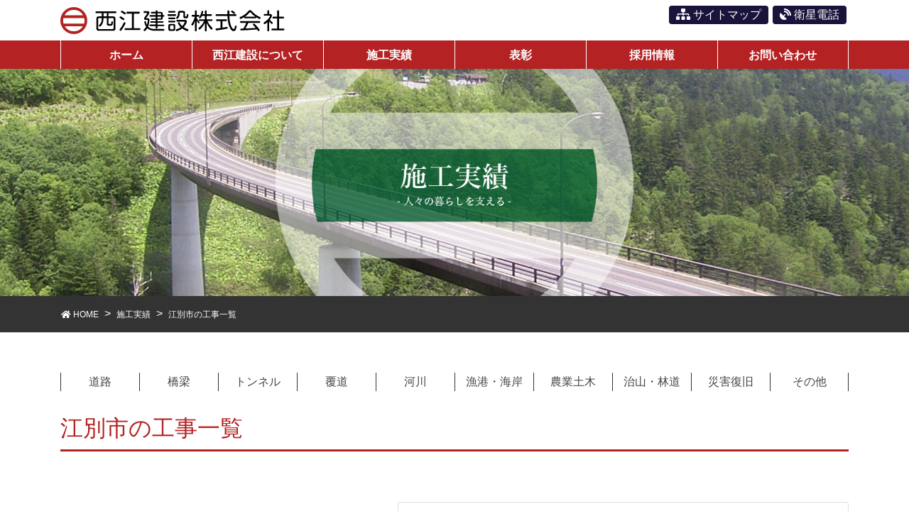

--- FILE ---
content_type: text/html; charset=UTF-8
request_url: https://www.nishie-co.jp/result/post_result-3422/
body_size: 12061
content:
<!DOCTYPE html>
<html dir="ltr" lang="ja"
	prefix="og: https://ogp.me/ns#" >
<head>
<meta charset="utf-8">
<meta http-equiv="X-UA-Compatible" content="IE=edge">
<meta name="viewport" content="width=device-width, initial-scale=1">
<link rel="icon" href="/favicon.ico" type="image/vnd.microsoft.icon">
<link rel="shortcut icon" href="/favicon.ico" type="image/vnd.microsoft.icon">
<link rel="apple-touch-icon" sizes="152x152" href="/apple-touch-icon.png">
<title>江別市の工事一覧 - 西江建設株式会社</title>

		<!-- All in One SEO 4.2.3.1 -->
		<meta name="description" content="３・３・３０４南大通交付金（擁壁工）工事（補正）ー道路 石狩川改修工事の内 江別太遊水地南４線周囲提工事ー河川" />
		<meta name="robots" content="max-image-preview:large" />
		<link rel="canonical" href="https://www.nishie-co.jp/result/post_result-3422/" />
		<meta name="generator" content="All in One SEO (AIOSEO) 4.2.3.1 " />
		<meta property="og:locale" content="ja_JP" />
		<meta property="og:site_name" content="西江建設株式会社 - 西江建設が考えていること…。それは、豊かな十勝の発展。" />
		<meta property="og:type" content="article" />
		<meta property="og:title" content="江別市の工事一覧 - 西江建設株式会社" />
		<meta property="og:description" content="３・３・３０４南大通交付金（擁壁工）工事（補正）ー道路 石狩川改修工事の内 江別太遊水地南４線周囲提工事ー河川" />
		<meta property="og:url" content="https://www.nishie-co.jp/result/post_result-3422/" />
		<meta property="article:published_time" content="2000-11-19T07:33:38+00:00" />
		<meta property="article:modified_time" content="2020-11-20T00:17:13+00:00" />
		<meta name="twitter:card" content="summary_large_image" />
		<meta name="twitter:title" content="江別市の工事一覧 - 西江建設株式会社" />
		<meta name="twitter:description" content="３・３・３０４南大通交付金（擁壁工）工事（補正）ー道路 石狩川改修工事の内 江別太遊水地南４線周囲提工事ー河川" />
		<script type="application/ld+json" class="aioseo-schema">
			{"@context":"https:\/\/schema.org","@graph":[{"@type":"WebSite","@id":"https:\/\/www.nishie-co.jp\/#website","url":"https:\/\/www.nishie-co.jp\/","name":"\u897f\u6c5f\u5efa\u8a2d\u682a\u5f0f\u4f1a\u793e","description":"\u897f\u6c5f\u5efa\u8a2d\u304c\u8003\u3048\u3066\u3044\u308b\u3053\u3068\u2026\u3002\u305d\u308c\u306f\u3001\u8c4a\u304b\u306a\u5341\u52dd\u306e\u767a\u5c55\u3002","inLanguage":"ja","publisher":{"@id":"https:\/\/www.nishie-co.jp\/#organization"}},{"@type":"Organization","@id":"https:\/\/www.nishie-co.jp\/#organization","name":"\u897f\u6c5f\u5efa\u8a2d\u682a\u5f0f\u4f1a\u793e","url":"https:\/\/www.nishie-co.jp\/","logo":{"@type":"ImageObject","@id":"https:\/\/www.nishie-co.jp\/#organizationLogo","url":"https:\/\/www.nishie-co.jp\/wordpress\/wp-content\/themes\/nishie\/images\/common\/logo.svg"},"image":{"@id":"https:\/\/www.nishie-co.jp\/#organizationLogo"},"contactPoint":{"@type":"ContactPoint","telephone":"+81155259105","contactType":"Customer Support"}},{"@type":"BreadcrumbList","@id":"https:\/\/www.nishie-co.jp\/result\/post_result-3422\/#breadcrumblist","itemListElement":[{"@type":"ListItem","@id":"https:\/\/www.nishie-co.jp\/#listItem","position":1,"item":{"@type":"WebPage","@id":"https:\/\/www.nishie-co.jp\/","name":"\u30db\u30fc\u30e0","description":"\u79c1\u305f\u3061\u897f\u6c5f\u5efa\u8a2d\u682a\u5f0f\u4f1a\u793e\u306f\u3001\u5341\u52dd\u30fb\u5e2f\u5e83\u30fb\u672d\u5e4c\u570f\u3092\u4e2d\u5fc3\u306b\u3001\u5168\u9053\u5404\u5730\u3067\u6cb3\u5ddd\u30fb\u9053\u8def\u30fb\u6a4b\u30fb\u30c8\u30f3\u30cd\u30eb\u30fb\u8fb2\u5730\u6574\u5099\u306a\u3069\u306e\u516c\u5171\u571f\u6728\u5de5\u4e8b\u3092\u624b\u639b\u3051\u308b\u5efa\u8a2d\u4f1a\u793e\u3067\u3059\u3002 \u793e\u4f1a\u57fa\u76e4\u6574\u5099\u4e8b\u696d\u3092\u901a\u3058\u3001\u5317\u6d77\u9053\u306e\u30a4\u30f3\u30d5\u30e9\u3092\u5b88\u308b\u3053\u3068\u304c\u79c1\u305f\u3061\u306e\u4ed5\u4e8b\u3067\u3059\u3002","url":"https:\/\/www.nishie-co.jp\/"},"nextItem":"https:\/\/www.nishie-co.jp\/result\/post_result-3422\/#listItem"},{"@type":"ListItem","@id":"https:\/\/www.nishie-co.jp\/result\/post_result-3422\/#listItem","position":2,"item":{"@type":"WebPage","@id":"https:\/\/www.nishie-co.jp\/result\/post_result-3422\/","name":"\u6c5f\u5225\u5e02\u306e\u5de5\u4e8b\u4e00\u89a7","description":"\uff13\u30fb\uff13\u30fb\uff13\uff10\uff14\u5357\u5927\u901a\u4ea4\u4ed8\u91d1\uff08\u64c1\u58c1\u5de5\uff09\u5de5\u4e8b\uff08\u88dc\u6b63\uff09\u30fc\u9053\u8def \u77f3\u72e9\u5ddd\u6539\u4fee\u5de5\u4e8b\u306e\u5185 \u6c5f\u5225\u592a\u904a\u6c34\u5730\u5357\uff14\u7dda\u5468\u56f2\u63d0\u5de5\u4e8b\u30fc\u6cb3\u5ddd","url":"https:\/\/www.nishie-co.jp\/result\/post_result-3422\/"},"previousItem":"https:\/\/www.nishie-co.jp\/#listItem"}]},{"@type":"Person","@id":"https:\/\/www.nishie-co.jp\/author\/nishie-admin\/#author","url":"https:\/\/www.nishie-co.jp\/author\/nishie-admin\/","name":"nishie-admin","image":{"@type":"ImageObject","@id":"https:\/\/www.nishie-co.jp\/result\/post_result-3422\/#authorImage","url":"https:\/\/secure.gravatar.com\/avatar\/a3fd74ee765aed60784a2a8d9ff4b979?s=96&d=mm&r=g","width":96,"height":96,"caption":"nishie-admin"}},{"@type":"WebPage","@id":"https:\/\/www.nishie-co.jp\/result\/post_result-3422\/#webpage","url":"https:\/\/www.nishie-co.jp\/result\/post_result-3422\/","name":"\u6c5f\u5225\u5e02\u306e\u5de5\u4e8b\u4e00\u89a7 - \u897f\u6c5f\u5efa\u8a2d\u682a\u5f0f\u4f1a\u793e","description":"\uff13\u30fb\uff13\u30fb\uff13\uff10\uff14\u5357\u5927\u901a\u4ea4\u4ed8\u91d1\uff08\u64c1\u58c1\u5de5\uff09\u5de5\u4e8b\uff08\u88dc\u6b63\uff09\u30fc\u9053\u8def \u77f3\u72e9\u5ddd\u6539\u4fee\u5de5\u4e8b\u306e\u5185 \u6c5f\u5225\u592a\u904a\u6c34\u5730\u5357\uff14\u7dda\u5468\u56f2\u63d0\u5de5\u4e8b\u30fc\u6cb3\u5ddd","inLanguage":"ja","isPartOf":{"@id":"https:\/\/www.nishie-co.jp\/#website"},"breadcrumb":{"@id":"https:\/\/www.nishie-co.jp\/result\/post_result-3422\/#breadcrumblist"},"author":"https:\/\/www.nishie-co.jp\/author\/nishie-admin\/#author","creator":"https:\/\/www.nishie-co.jp\/author\/nishie-admin\/#author","datePublished":"2000-11-19T07:33:38+09:00","dateModified":"2020-11-20T00:17:13+09:00"}]}
		</script>
		<!-- All in One SEO -->

<link rel='dns-prefetch' href='//oss.maxcdn.com' />
<link rel='dns-prefetch' href='//cdn.jsdelivr.net' />
<link rel='dns-prefetch' href='//stackpath.bootstrapcdn.com' />
<link rel='dns-prefetch' href='//use.fontawesome.com' />
<link rel='dns-prefetch' href='//s.w.org' />
		<!-- This site uses the Google Analytics by ExactMetrics plugin v6.7.0 - Using Analytics tracking - https://www.exactmetrics.com/ -->
							<script src="//www.googletagmanager.com/gtag/js?id=UA-89547722-45"  type="text/javascript" data-cfasync="false"></script>
			<script type="text/javascript" data-cfasync="false">
				var em_version = '6.7.0';
				var em_track_user = true;
				var em_no_track_reason = '';
				
								var disableStr = 'ga-disable-UA-89547722-45';

				/* Function to detect opted out users */
				function __gtagTrackerIsOptedOut() {
					return document.cookie.indexOf( disableStr + '=true' ) > - 1;
				}

				/* Disable tracking if the opt-out cookie exists. */
				if ( __gtagTrackerIsOptedOut() ) {
					window[disableStr] = true;
				}

				/* Opt-out function */
				function __gtagTrackerOptout() {
					document.cookie = disableStr + '=true; expires=Thu, 31 Dec 2099 23:59:59 UTC; path=/';
					window[disableStr] = true;
				}

				if ( 'undefined' === typeof gaOptout ) {
					function gaOptout() {
						__gtagTrackerOptout();
					}
				}
								window.dataLayer = window.dataLayer || [];
				if ( em_track_user ) {
					function __gtagTracker() {dataLayer.push( arguments );}
					__gtagTracker( 'js', new Date() );
					__gtagTracker( 'set', {
						'developer_id.dNDMyYj' : true,
						                    });
					__gtagTracker( 'config', 'UA-89547722-45', {
						forceSSL:true,					} );
										window.gtag = __gtagTracker;										(
						function () {
							/* https://developers.google.com/analytics/devguides/collection/analyticsjs/ */
							/* ga and __gaTracker compatibility shim. */
							var noopfn = function () {
								return null;
							};
							var newtracker = function () {
								return new Tracker();
							};
							var Tracker = function () {
								return null;
							};
							var p = Tracker.prototype;
							p.get = noopfn;
							p.set = noopfn;
							p.send = function (){
								var args = Array.prototype.slice.call(arguments);
								args.unshift( 'send' );
								__gaTracker.apply(null, args);
							};
							var __gaTracker = function () {
								var len = arguments.length;
								if ( len === 0 ) {
									return;
								}
								var f = arguments[len - 1];
								if ( typeof f !== 'object' || f === null || typeof f.hitCallback !== 'function' ) {
									if ( 'send' === arguments[0] ) {
										var hitConverted, hitObject = false, action;
										if ( 'event' === arguments[1] ) {
											if ( 'undefined' !== typeof arguments[3] ) {
												hitObject = {
													'eventAction': arguments[3],
													'eventCategory': arguments[2],
													'eventLabel': arguments[4],
													'value': arguments[5] ? arguments[5] : 1,
												}
											}
										}
										if ( typeof arguments[2] === 'object' ) {
											hitObject = arguments[2];
										}
										if ( typeof arguments[5] === 'object' ) {
											Object.assign( hitObject, arguments[5] );
										}
										if ( 'undefined' !== typeof (
											arguments[1].hitType
										) ) {
											hitObject = arguments[1];
										}
										if ( hitObject ) {
											action = 'timing' === arguments[1].hitType ? 'timing_complete' : hitObject.eventAction;
											hitConverted = mapArgs( hitObject );
											__gtagTracker( 'event', action, hitConverted );
										}
									}
									return;
								}

								function mapArgs( args ) {
									var gaKey, hit = {};
									var gaMap = {
										'eventCategory': 'event_category',
										'eventAction': 'event_action',
										'eventLabel': 'event_label',
										'eventValue': 'event_value',
										'nonInteraction': 'non_interaction',
										'timingCategory': 'event_category',
										'timingVar': 'name',
										'timingValue': 'value',
										'timingLabel': 'event_label',
									};
									for ( gaKey in gaMap ) {
										if ( 'undefined' !== typeof args[gaKey] ) {
											hit[gaMap[gaKey]] = args[gaKey];
										}
									}
									return hit;
								}

								try {
									f.hitCallback();
								} catch ( ex ) {
								}
							};
							__gaTracker.create = newtracker;
							__gaTracker.getByName = newtracker;
							__gaTracker.getAll = function () {
								return [];
							};
							__gaTracker.remove = noopfn;
							__gaTracker.loaded = true;
							window['__gaTracker'] = __gaTracker;
						}
					)();
									} else {
										console.log( "" );
					( function () {
							function __gtagTracker() {
								return null;
							}
							window['__gtagTracker'] = __gtagTracker;
							window['gtag'] = __gtagTracker;
					} )();
									}
			</script>
				<!-- / Google Analytics by ExactMetrics -->
		<link rel='stylesheet' id='wp-block-library-css'  href='https://www.nishie-co.jp/wordpress/wp-includes/css/dist/block-library/style.min.css?ver=6.0.11' type='text/css' media='all' />
<style id='global-styles-inline-css' type='text/css'>
body{--wp--preset--color--black: #000000;--wp--preset--color--cyan-bluish-gray: #abb8c3;--wp--preset--color--white: #ffffff;--wp--preset--color--pale-pink: #f78da7;--wp--preset--color--vivid-red: #cf2e2e;--wp--preset--color--luminous-vivid-orange: #ff6900;--wp--preset--color--luminous-vivid-amber: #fcb900;--wp--preset--color--light-green-cyan: #7bdcb5;--wp--preset--color--vivid-green-cyan: #00d084;--wp--preset--color--pale-cyan-blue: #8ed1fc;--wp--preset--color--vivid-cyan-blue: #0693e3;--wp--preset--color--vivid-purple: #9b51e0;--wp--preset--gradient--vivid-cyan-blue-to-vivid-purple: linear-gradient(135deg,rgba(6,147,227,1) 0%,rgb(155,81,224) 100%);--wp--preset--gradient--light-green-cyan-to-vivid-green-cyan: linear-gradient(135deg,rgb(122,220,180) 0%,rgb(0,208,130) 100%);--wp--preset--gradient--luminous-vivid-amber-to-luminous-vivid-orange: linear-gradient(135deg,rgba(252,185,0,1) 0%,rgba(255,105,0,1) 100%);--wp--preset--gradient--luminous-vivid-orange-to-vivid-red: linear-gradient(135deg,rgba(255,105,0,1) 0%,rgb(207,46,46) 100%);--wp--preset--gradient--very-light-gray-to-cyan-bluish-gray: linear-gradient(135deg,rgb(238,238,238) 0%,rgb(169,184,195) 100%);--wp--preset--gradient--cool-to-warm-spectrum: linear-gradient(135deg,rgb(74,234,220) 0%,rgb(151,120,209) 20%,rgb(207,42,186) 40%,rgb(238,44,130) 60%,rgb(251,105,98) 80%,rgb(254,248,76) 100%);--wp--preset--gradient--blush-light-purple: linear-gradient(135deg,rgb(255,206,236) 0%,rgb(152,150,240) 100%);--wp--preset--gradient--blush-bordeaux: linear-gradient(135deg,rgb(254,205,165) 0%,rgb(254,45,45) 50%,rgb(107,0,62) 100%);--wp--preset--gradient--luminous-dusk: linear-gradient(135deg,rgb(255,203,112) 0%,rgb(199,81,192) 50%,rgb(65,88,208) 100%);--wp--preset--gradient--pale-ocean: linear-gradient(135deg,rgb(255,245,203) 0%,rgb(182,227,212) 50%,rgb(51,167,181) 100%);--wp--preset--gradient--electric-grass: linear-gradient(135deg,rgb(202,248,128) 0%,rgb(113,206,126) 100%);--wp--preset--gradient--midnight: linear-gradient(135deg,rgb(2,3,129) 0%,rgb(40,116,252) 100%);--wp--preset--duotone--dark-grayscale: url('#wp-duotone-dark-grayscale');--wp--preset--duotone--grayscale: url('#wp-duotone-grayscale');--wp--preset--duotone--purple-yellow: url('#wp-duotone-purple-yellow');--wp--preset--duotone--blue-red: url('#wp-duotone-blue-red');--wp--preset--duotone--midnight: url('#wp-duotone-midnight');--wp--preset--duotone--magenta-yellow: url('#wp-duotone-magenta-yellow');--wp--preset--duotone--purple-green: url('#wp-duotone-purple-green');--wp--preset--duotone--blue-orange: url('#wp-duotone-blue-orange');--wp--preset--font-size--small: 13px;--wp--preset--font-size--medium: 20px;--wp--preset--font-size--large: 36px;--wp--preset--font-size--x-large: 42px;}.has-black-color{color: var(--wp--preset--color--black) !important;}.has-cyan-bluish-gray-color{color: var(--wp--preset--color--cyan-bluish-gray) !important;}.has-white-color{color: var(--wp--preset--color--white) !important;}.has-pale-pink-color{color: var(--wp--preset--color--pale-pink) !important;}.has-vivid-red-color{color: var(--wp--preset--color--vivid-red) !important;}.has-luminous-vivid-orange-color{color: var(--wp--preset--color--luminous-vivid-orange) !important;}.has-luminous-vivid-amber-color{color: var(--wp--preset--color--luminous-vivid-amber) !important;}.has-light-green-cyan-color{color: var(--wp--preset--color--light-green-cyan) !important;}.has-vivid-green-cyan-color{color: var(--wp--preset--color--vivid-green-cyan) !important;}.has-pale-cyan-blue-color{color: var(--wp--preset--color--pale-cyan-blue) !important;}.has-vivid-cyan-blue-color{color: var(--wp--preset--color--vivid-cyan-blue) !important;}.has-vivid-purple-color{color: var(--wp--preset--color--vivid-purple) !important;}.has-black-background-color{background-color: var(--wp--preset--color--black) !important;}.has-cyan-bluish-gray-background-color{background-color: var(--wp--preset--color--cyan-bluish-gray) !important;}.has-white-background-color{background-color: var(--wp--preset--color--white) !important;}.has-pale-pink-background-color{background-color: var(--wp--preset--color--pale-pink) !important;}.has-vivid-red-background-color{background-color: var(--wp--preset--color--vivid-red) !important;}.has-luminous-vivid-orange-background-color{background-color: var(--wp--preset--color--luminous-vivid-orange) !important;}.has-luminous-vivid-amber-background-color{background-color: var(--wp--preset--color--luminous-vivid-amber) !important;}.has-light-green-cyan-background-color{background-color: var(--wp--preset--color--light-green-cyan) !important;}.has-vivid-green-cyan-background-color{background-color: var(--wp--preset--color--vivid-green-cyan) !important;}.has-pale-cyan-blue-background-color{background-color: var(--wp--preset--color--pale-cyan-blue) !important;}.has-vivid-cyan-blue-background-color{background-color: var(--wp--preset--color--vivid-cyan-blue) !important;}.has-vivid-purple-background-color{background-color: var(--wp--preset--color--vivid-purple) !important;}.has-black-border-color{border-color: var(--wp--preset--color--black) !important;}.has-cyan-bluish-gray-border-color{border-color: var(--wp--preset--color--cyan-bluish-gray) !important;}.has-white-border-color{border-color: var(--wp--preset--color--white) !important;}.has-pale-pink-border-color{border-color: var(--wp--preset--color--pale-pink) !important;}.has-vivid-red-border-color{border-color: var(--wp--preset--color--vivid-red) !important;}.has-luminous-vivid-orange-border-color{border-color: var(--wp--preset--color--luminous-vivid-orange) !important;}.has-luminous-vivid-amber-border-color{border-color: var(--wp--preset--color--luminous-vivid-amber) !important;}.has-light-green-cyan-border-color{border-color: var(--wp--preset--color--light-green-cyan) !important;}.has-vivid-green-cyan-border-color{border-color: var(--wp--preset--color--vivid-green-cyan) !important;}.has-pale-cyan-blue-border-color{border-color: var(--wp--preset--color--pale-cyan-blue) !important;}.has-vivid-cyan-blue-border-color{border-color: var(--wp--preset--color--vivid-cyan-blue) !important;}.has-vivid-purple-border-color{border-color: var(--wp--preset--color--vivid-purple) !important;}.has-vivid-cyan-blue-to-vivid-purple-gradient-background{background: var(--wp--preset--gradient--vivid-cyan-blue-to-vivid-purple) !important;}.has-light-green-cyan-to-vivid-green-cyan-gradient-background{background: var(--wp--preset--gradient--light-green-cyan-to-vivid-green-cyan) !important;}.has-luminous-vivid-amber-to-luminous-vivid-orange-gradient-background{background: var(--wp--preset--gradient--luminous-vivid-amber-to-luminous-vivid-orange) !important;}.has-luminous-vivid-orange-to-vivid-red-gradient-background{background: var(--wp--preset--gradient--luminous-vivid-orange-to-vivid-red) !important;}.has-very-light-gray-to-cyan-bluish-gray-gradient-background{background: var(--wp--preset--gradient--very-light-gray-to-cyan-bluish-gray) !important;}.has-cool-to-warm-spectrum-gradient-background{background: var(--wp--preset--gradient--cool-to-warm-spectrum) !important;}.has-blush-light-purple-gradient-background{background: var(--wp--preset--gradient--blush-light-purple) !important;}.has-blush-bordeaux-gradient-background{background: var(--wp--preset--gradient--blush-bordeaux) !important;}.has-luminous-dusk-gradient-background{background: var(--wp--preset--gradient--luminous-dusk) !important;}.has-pale-ocean-gradient-background{background: var(--wp--preset--gradient--pale-ocean) !important;}.has-electric-grass-gradient-background{background: var(--wp--preset--gradient--electric-grass) !important;}.has-midnight-gradient-background{background: var(--wp--preset--gradient--midnight) !important;}.has-small-font-size{font-size: var(--wp--preset--font-size--small) !important;}.has-medium-font-size{font-size: var(--wp--preset--font-size--medium) !important;}.has-large-font-size{font-size: var(--wp--preset--font-size--large) !important;}.has-x-large-font-size{font-size: var(--wp--preset--font-size--x-large) !important;}
</style>
<link rel='stylesheet' id='contact-form-7-css'  href='https://www.nishie-co.jp/wordpress/wp-content/plugins/contact-form-7/includes/css/styles.css?ver=5.4' type='text/css' media='all' />
<link rel='stylesheet' id='font-awesome-css'  href='//use.fontawesome.com/releases/v5.7.1/css/all.css?ver=6.0.11' type='text/css' media='all' />
<link rel='stylesheet' id='bootstrap-css'  href='//stackpath.bootstrapcdn.com/bootstrap/4.5.0/css/bootstrap.min.css?ver=6.0.11' type='text/css' media='all' />
<link rel='stylesheet' id='bxslider-css'  href='//cdn.jsdelivr.net/bxslider/4.2.12/jquery.bxslider.css?ver=6.0.11' type='text/css' media='all' />
<link rel='stylesheet' id='slick-css'  href='https://www.nishie-co.jp/wordpress/wp-content/themes/nishie/css/slick.css?ver=6.0.11' type='text/css' media='all' />
<link rel='stylesheet' id='slick-theme-css'  href='https://www.nishie-co.jp/wordpress/wp-content/themes/nishie/css/slick-theme.css?ver=6.0.11' type='text/css' media='all' />
<link rel='stylesheet' id='base-style-css'  href='https://www.nishie-co.jp/wordpress/wp-content/themes/nishie/css/base-style.css?ver=6.0.11' type='text/css' media='all' />
<link rel='stylesheet' id='design-style-css'  href='https://www.nishie-co.jp/wordpress/wp-content/themes/nishie/style.css?ver=6.0.11' type='text/css' media='all' />
<link rel='stylesheet' id='fancybox-css'  href='https://www.nishie-co.jp/wordpress/wp-content/plugins/easy-fancybox/css/jquery.fancybox.min.css?ver=1.3.24' type='text/css' media='screen' />
<script type='text/javascript' id='exactmetrics-frontend-script-js-extra'>
/* <![CDATA[ */
var exactmetrics_frontend = {"js_events_tracking":"true","download_extensions":"zip,mp3,mpeg,pdf,docx,pptx,xlsx,rar","inbound_paths":"[{\"path\":\"\\\/go\\\/\",\"label\":\"affiliate\"},{\"path\":\"\\\/recommend\\\/\",\"label\":\"affiliate\"}]","home_url":"https:\/\/www.nishie-co.jp","hash_tracking":"false","ua":"UA-89547722-45"};
/* ]]> */
</script>
<script type='text/javascript' src='https://www.nishie-co.jp/wordpress/wp-content/plugins/google-analytics-dashboard-for-wp/assets/js/frontend-gtag.min.js?ver=6.7.0' id='exactmetrics-frontend-script-js'></script>
<!--[if lt IE 9]>
<script type='text/javascript' src='//oss.maxcdn.com/html5shiv/3.7.2/html5shiv.min.js?ver=6.0.11' id='html5shiv-js'></script>
<![endif]-->
<!--[if lt IE 9]>
<script type='text/javascript' src='//oss.maxcdn.com/respond/1.4.2/respond.min.js?ver=6.0.11' id='respond-js'></script>
<![endif]-->
<script type='text/javascript' src='https://www.nishie-co.jp/wordpress/wp-includes/js/jquery/jquery.min.js?ver=3.6.0' id='jquery-core-js'></script>
<script type='text/javascript' src='https://www.nishie-co.jp/wordpress/wp-includes/js/jquery/jquery-migrate.min.js?ver=3.3.2' id='jquery-migrate-js'></script>
<script type='text/javascript' src='//cdn.jsdelivr.net/npm/popper.js@1.16.0/dist/umd/popper.min.js?ver=6.0.11' id='popper-js'></script>
<script type='text/javascript' src='//stackpath.bootstrapcdn.com/bootstrap/4.5.0/js/bootstrap.min.js?ver=6.0.11' id='bootstrap-js-js'></script>
<script type='text/javascript' src='//cdn.jsdelivr.net/bxslider/4.2.12/jquery.bxslider.min.js?ver=6.0.11' id='bxslider-js-js'></script>
<script type='text/javascript' src='https://www.nishie-co.jp/wordpress/wp-content/themes/nishie/js/slick.min.js?ver=6.0.11' id='slick-js'></script>
<script type='text/javascript' src='https://www.nishie-co.jp/wordpress/wp-content/themes/nishie/js/inview.js?ver=6.0.11' id='inview-js-js'></script>
<script type='text/javascript' src='https://www.nishie-co.jp/wordpress/wp-content/themes/nishie/js/scripts.js?ver=6.0.11' id='base-script-js-js'></script>
<script type='text/javascript' src='https://www.nishie-co.jp/wordpress/wp-content/themes/nishie/js/footer.js?ver=6.0.11' id='base-foot-js-js'></script>
</head>
<body class="post_result-template-default single single-post_result postid-3422 headfix">
	<div id="gmenu-sp" class="gmenu-sp">
	 <nav class="menu-global-container"><ul id="menu-global" class="menu nav gmenu"><li id="menu-item-51" class="menu-item menu-item-type-custom menu-item-object-custom menu-item-home menu-item-51"><a href="https://www.nishie-co.jp/">ホーム<span class="sub-menu-toggle"></span></a></li>
<li id="menu-item-2080" class="menu-item menu-item-type-post_type menu-item-object-page menu-item-has-children menu-item-2080"><a href="https://www.nishie-co.jp/about/greeting/">西江建設について<span class="sub-menu-toggle"></span></a>
<ul class="sub-menu">
	<li id="menu-item-58" class="menu-item menu-item-type-post_type menu-item-object-page menu-item-58"><a href="https://www.nishie-co.jp/about/greeting/">代表挨拶<span class="sub-menu-toggle"></span></a></li>
	<li id="menu-item-57" class="menu-item menu-item-type-post_type menu-item-object-page menu-item-57"><a href="https://www.nishie-co.jp/about/">会社概要<span class="sub-menu-toggle"></span></a></li>
	<li id="menu-item-1427" class="menu-item menu-item-type-post_type menu-item-object-page menu-item-1427"><a href="https://www.nishie-co.jp/about/history/">沿革<span class="sub-menu-toggle"></span></a></li>
	<li id="menu-item-1426" class="menu-item menu-item-type-post_type menu-item-object-page menu-item-1426"><a href="https://www.nishie-co.jp/about/organization/">組織<span class="sub-menu-toggle"></span></a></li>
	<li id="menu-item-1682" class="menu-item menu-item-type-post_type menu-item-object-page menu-item-1682"><a href="https://www.nishie-co.jp/about/policy/">社内方針<span class="sub-menu-toggle"></span></a></li>
	<li id="menu-item-1681" class="menu-item menu-item-type-post_type menu-item-object-page menu-item-1681"><a href="https://www.nishie-co.jp/about/efforts/">取り組み<span class="sub-menu-toggle"></span></a></li>
	<li id="menu-item-2058" class="menu-item menu-item-type-post_type menu-item-object-page menu-item-2058"><a href="https://www.nishie-co.jp/about/voice/">社員の声<span class="sub-menu-toggle"></span></a></li>
	<li id="menu-item-2430" class="menu-item menu-item-type-taxonomy menu-item-object-category menu-item-2430"><a href="https://www.nishie-co.jp/category/news/">最新情報<span class="sub-menu-toggle"></span></a></li>
</ul>
</li>
<li id="menu-item-53" class="menu-item menu-item-type-post_type menu-item-object-page menu-item-has-children menu-item-53"><a href="https://www.nishie-co.jp/result/">施工実績<span class="sub-menu-toggle"></span></a>
<ul class="sub-menu">
	<li id="menu-item-2081" class="menu-item menu-item-type-post_type menu-item-object-page menu-item-2081"><a href="https://www.nishie-co.jp/result/">施工実績TOP<span class="sub-menu-toggle"></span></a></li>
	<li id="menu-item-67" class="menu-item menu-item-type-taxonomy menu-item-object-cat_result menu-item-67"><a href="https://www.nishie-co.jp/cat_result/road/">道路<span class="sub-menu-toggle"></span></a></li>
	<li id="menu-item-181" class="menu-item menu-item-type-taxonomy menu-item-object-cat_result menu-item-181"><a href="https://www.nishie-co.jp/cat_result/bridge/">橋梁<span class="sub-menu-toggle"></span></a></li>
	<li id="menu-item-180" class="menu-item menu-item-type-taxonomy menu-item-object-cat_result menu-item-180"><a href="https://www.nishie-co.jp/cat_result/tunnel/">トンネル<span class="sub-menu-toggle"></span></a></li>
	<li id="menu-item-182" class="menu-item menu-item-type-taxonomy menu-item-object-cat_result menu-item-182"><a href="https://www.nishie-co.jp/cat_result/coastline/">覆道<span class="sub-menu-toggle"></span></a></li>
	<li id="menu-item-62" class="menu-item menu-item-type-taxonomy menu-item-object-cat_result menu-item-62"><a href="https://www.nishie-co.jp/cat_result/river/">河川<span class="sub-menu-toggle"></span></a></li>
	<li id="menu-item-64" class="menu-item menu-item-type-taxonomy menu-item-object-cat_result menu-item-64"><a href="https://www.nishie-co.jp/cat_result/port/">漁港・海岸<span class="sub-menu-toggle"></span></a></li>
	<li id="menu-item-66" class="menu-item menu-item-type-taxonomy menu-item-object-cat_result menu-item-66"><a href="https://www.nishie-co.jp/cat_result/agricultural/">農業土木<span class="sub-menu-toggle"></span></a></li>
	<li id="menu-item-63" class="menu-item menu-item-type-taxonomy menu-item-object-cat_result menu-item-63"><a href="https://www.nishie-co.jp/cat_result/forest/">治山・林道<span class="sub-menu-toggle"></span></a></li>
	<li id="menu-item-65" class="menu-item menu-item-type-taxonomy menu-item-object-cat_result menu-item-65"><a href="https://www.nishie-co.jp/cat_result/recovery/">災害復旧<span class="sub-menu-toggle"></span></a></li>
	<li id="menu-item-61" class="menu-item menu-item-type-taxonomy menu-item-object-cat_result menu-item-61"><a href="https://www.nishie-co.jp/cat_result/other/">その他<span class="sub-menu-toggle"></span></a></li>
</ul>
</li>
<li id="menu-item-176" class="menu-item menu-item-type-post_type_archive menu-item-object-post_recognition menu-item-176"><a href="https://www.nishie-co.jp/recognition/">表彰<span class="sub-menu-toggle"></span></a></li>
<li id="menu-item-55" class="menu-item menu-item-type-post_type menu-item-object-page menu-item-has-children menu-item-55"><a href="https://www.nishie-co.jp/recruit/">採用情報<span class="sub-menu-toggle"></span></a>
<ul class="sub-menu">
	<li id="menu-item-2067" class="menu-item menu-item-type-post_type menu-item-object-page menu-item-2067"><a href="https://www.nishie-co.jp/recruit/">採用情報TOP<span class="sub-menu-toggle"></span></a></li>
	<li id="menu-item-4433" class="menu-item menu-item-type-post_type menu-item-object-page menu-item-4433"><a href="https://www.nishie-co.jp/recruit/work-environment/">働きやすい職場環境<span class="sub-menu-toggle"></span></a></li>
	<li id="menu-item-71" class="menu-item menu-item-type-post_type menu-item-object-page menu-item-71"><a href="https://www.nishie-co.jp/recruit/senior/">先輩社員紹介<span class="sub-menu-toggle"></span></a></li>
	<li id="menu-item-72" class="menu-item menu-item-type-post_type menu-item-object-page menu-item-72"><a href="https://www.nishie-co.jp/recruit/newgraduate/">新卒採用<span class="sub-menu-toggle"></span></a></li>
	<li id="menu-item-70" class="menu-item menu-item-type-post_type menu-item-object-page menu-item-70"><a href="https://www.nishie-co.jp/recruit/career/">中途採用<span class="sub-menu-toggle"></span></a></li>
	<li id="menu-item-5933" class="menu-item menu-item-type-post_type menu-item-object-page menu-item-5933"><a href="https://www.nishie-co.jp/recruit/skilledjob/">技能職採用<span class="sub-menu-toggle"></span></a></li>
	<li id="menu-item-69" class="menu-item menu-item-type-post_type menu-item-object-page menu-item-69"><a href="https://www.nishie-co.jp/recruit/intern/">インターンシップ<span class="sub-menu-toggle"></span></a></li>
	<li id="menu-item-68" class="menu-item menu-item-type-post_type menu-item-object-page menu-item-68"><a href="https://www.nishie-co.jp/recruit/faq/">よくある質問<span class="sub-menu-toggle"></span></a></li>
</ul>
</li>
<li id="menu-item-1882" class="menu-item menu-item-type-post_type menu-item-object-page menu-item-1882"><a href="https://www.nishie-co.jp/contact/">お問い合わせ<span class="sub-menu-toggle"></span></a></li>
</ul></nav>        <ul class="menu nav gmenu">
   <li><a class="header-btn-sitemap" href="https://www.nishie-co.jp/sitemap/"><i class="fas fa-sitemap"></i> サイトマップ</a></li>
    <li><a class="header-btn-satellite" href="https://www.nishie-co.jp/about/#satellite"><i class="fas fa-satellite-dish"></i> 衛星電話</a></li></ul>
	</div>
<header class="site-header">
  <div class="container site-header-container">
    <h1 class="site-header-logo"><a href="https://www.nishie-co.jp/"><img src="https://www.nishie-co.jp/wordpress/wp-content/themes/nishie/images/common/logo.svg" alt="西江建設株式会社"></a></h1>
    <div class="menu-btn" id="menu-btn">
					<span></span>
					<span></span>
					<span></span>
					<span>MENU</span>
	</div>
      <nav>
          <ul class="header-subnav">
   <li><a class="header-btn-sitemap" href="https://www.nishie-co.jp/sitemap/"><i class="fas fa-sitemap"></i> サイトマップ</a></li>
    <li><a class="header-btn-satellite" href="https://www.nishie-co.jp/about/#satellite"><i class="fas fa-satellite-dish"></i> 衛星電話</a></li></ul>
          </nav>
    </div>
<div id="gmenu-pc" class="gmenu-bg">
    <div class="container">
      <nav class="menu-global-container"><ul id="menu-global-1" class="menu nav gmenu"><li id="menu-item-51" class="menu-item menu-item-type-custom menu-item-object-custom menu-item-home"><a href="https://www.nishie-co.jp/"><strong class="gMenu_name">ホーム</strong></a></li>
<li id="menu-item-2080" class="menu-item menu-item-type-post_type menu-item-object-page menu-item-has-children"><a href="https://www.nishie-co.jp/about/greeting/"><strong class="gMenu_name">西江建設について</strong></a>
<ul class="sub-menu">
	<li id="menu-item-58" class="menu-item menu-item-type-post_type menu-item-object-page"><a href="https://www.nishie-co.jp/about/greeting/">代表挨拶</a></li>
	<li id="menu-item-57" class="menu-item menu-item-type-post_type menu-item-object-page"><a href="https://www.nishie-co.jp/about/">会社概要</a></li>
	<li id="menu-item-1427" class="menu-item menu-item-type-post_type menu-item-object-page"><a href="https://www.nishie-co.jp/about/history/">沿革</a></li>
	<li id="menu-item-1426" class="menu-item menu-item-type-post_type menu-item-object-page"><a href="https://www.nishie-co.jp/about/organization/">組織</a></li>
	<li id="menu-item-1682" class="menu-item menu-item-type-post_type menu-item-object-page"><a href="https://www.nishie-co.jp/about/policy/">社内方針</a></li>
	<li id="menu-item-1681" class="menu-item menu-item-type-post_type menu-item-object-page"><a href="https://www.nishie-co.jp/about/efforts/">取り組み</a></li>
	<li id="menu-item-2058" class="menu-item menu-item-type-post_type menu-item-object-page"><a href="https://www.nishie-co.jp/about/voice/">社員の声</a></li>
	<li id="menu-item-2430" class="menu-item menu-item-type-taxonomy menu-item-object-category"><a href="https://www.nishie-co.jp/category/news/">最新情報</a></li>
</ul>
</li>
<li id="menu-item-53" class="menu-item menu-item-type-post_type menu-item-object-page menu-item-has-children"><a href="https://www.nishie-co.jp/result/"><strong class="gMenu_name">施工実績</strong></a>
<ul class="sub-menu">
	<li id="menu-item-2081" class="menu-item menu-item-type-post_type menu-item-object-page"><a href="https://www.nishie-co.jp/result/">施工実績TOP</a></li>
	<li id="menu-item-67" class="menu-item menu-item-type-taxonomy menu-item-object-cat_result"><a href="https://www.nishie-co.jp/cat_result/road/">道路</a></li>
	<li id="menu-item-181" class="menu-item menu-item-type-taxonomy menu-item-object-cat_result"><a href="https://www.nishie-co.jp/cat_result/bridge/">橋梁</a></li>
	<li id="menu-item-180" class="menu-item menu-item-type-taxonomy menu-item-object-cat_result"><a href="https://www.nishie-co.jp/cat_result/tunnel/">トンネル</a></li>
	<li id="menu-item-182" class="menu-item menu-item-type-taxonomy menu-item-object-cat_result"><a href="https://www.nishie-co.jp/cat_result/coastline/">覆道</a></li>
	<li id="menu-item-62" class="menu-item menu-item-type-taxonomy menu-item-object-cat_result"><a href="https://www.nishie-co.jp/cat_result/river/">河川</a></li>
	<li id="menu-item-64" class="menu-item menu-item-type-taxonomy menu-item-object-cat_result"><a href="https://www.nishie-co.jp/cat_result/port/">漁港・海岸</a></li>
	<li id="menu-item-66" class="menu-item menu-item-type-taxonomy menu-item-object-cat_result"><a href="https://www.nishie-co.jp/cat_result/agricultural/">農業土木</a></li>
	<li id="menu-item-63" class="menu-item menu-item-type-taxonomy menu-item-object-cat_result"><a href="https://www.nishie-co.jp/cat_result/forest/">治山・林道</a></li>
	<li id="menu-item-65" class="menu-item menu-item-type-taxonomy menu-item-object-cat_result"><a href="https://www.nishie-co.jp/cat_result/recovery/">災害復旧</a></li>
	<li id="menu-item-61" class="menu-item menu-item-type-taxonomy menu-item-object-cat_result"><a href="https://www.nishie-co.jp/cat_result/other/">その他</a></li>
</ul>
</li>
<li id="menu-item-176" class="menu-item menu-item-type-post_type_archive menu-item-object-post_recognition"><a href="https://www.nishie-co.jp/recognition/"><strong class="gMenu_name">表彰</strong></a></li>
<li id="menu-item-55" class="menu-item menu-item-type-post_type menu-item-object-page menu-item-has-children"><a href="https://www.nishie-co.jp/recruit/"><strong class="gMenu_name">採用情報</strong></a>
<ul class="sub-menu">
	<li id="menu-item-2067" class="menu-item menu-item-type-post_type menu-item-object-page"><a href="https://www.nishie-co.jp/recruit/">採用情報TOP</a></li>
	<li id="menu-item-4433" class="menu-item menu-item-type-post_type menu-item-object-page"><a href="https://www.nishie-co.jp/recruit/work-environment/">働きやすい職場環境</a></li>
	<li id="menu-item-71" class="menu-item menu-item-type-post_type menu-item-object-page"><a href="https://www.nishie-co.jp/recruit/senior/">先輩社員紹介</a></li>
	<li id="menu-item-72" class="menu-item menu-item-type-post_type menu-item-object-page"><a href="https://www.nishie-co.jp/recruit/newgraduate/">新卒採用</a></li>
	<li id="menu-item-70" class="menu-item menu-item-type-post_type menu-item-object-page"><a href="https://www.nishie-co.jp/recruit/career/">中途採用</a></li>
	<li id="menu-item-5933" class="menu-item menu-item-type-post_type menu-item-object-page"><a href="https://www.nishie-co.jp/recruit/skilledjob/">技能職採用</a></li>
	<li id="menu-item-69" class="menu-item menu-item-type-post_type menu-item-object-page"><a href="https://www.nishie-co.jp/recruit/intern/">インターンシップ</a></li>
	<li id="menu-item-68" class="menu-item menu-item-type-post_type menu-item-object-page"><a href="https://www.nishie-co.jp/recruit/faq/">よくある質問</a></li>
</ul>
</li>
<li id="menu-item-1882" class="menu-item menu-item-type-post_type menu-item-object-page"><a href="https://www.nishie-co.jp/contact/"><strong class="gMenu_name">お問い合わせ</strong></a></li>
</ul></nav>    </div>
  </div>
</header>


<div class="page-header page-header-result"><div class="container">
<h1 class="page-header-page-title animate-sect"><span>
江別市の工事一覧</span></h1>
</div></div><!-- [ /.page-header ] -->
<!-- [ .bread-section ] -->
<div class="section bread-section">
<div class="container">
<div class="row">
<ol class="breadcrumb" itemtype="http://schema.org/BreadcrumbList"><li id="panHome" itemprop="itemListElement" itemscope itemtype="http://schema.org/ListItem"><a itemprop="item" href="https://www.nishie-co.jp/"><span itemprop="name"><i class="fa fa-home"></i> HOME</span></a></li><li itemprop="itemListElement" itemscope itemtype="http://schema.org/ListItem"><a itemprop="item" href="https://www.nishie-co.jp/result/"><span itemprop="name">施工実績</span></a></li><li><span>江別市の工事一覧</span></li></ol>
</div>
</div>
</div>
<!-- [ /.bread-section ] -->
<div class="section site-content">
<div class="container">
<div class="row">

<div class="col-md-12 main-section" id="main" role="main">
<nav class="menu-result-container"><ul id="menu-result" class="menu nav result-menu"><li id="menu-item-203" class="menu-item menu-item-type-taxonomy menu-item-object-cat_result menu-item-203"><a href="https://www.nishie-co.jp/cat_result/road/">道路</a></li>
<li id="menu-item-196" class="menu-item menu-item-type-taxonomy menu-item-object-cat_result menu-item-196"><a href="https://www.nishie-co.jp/cat_result/bridge/">橋梁</a></li>
<li id="menu-item-195" class="menu-item menu-item-type-taxonomy menu-item-object-cat_result menu-item-195"><a href="https://www.nishie-co.jp/cat_result/tunnel/">トンネル</a></li>
<li id="menu-item-201" class="menu-item menu-item-type-taxonomy menu-item-object-cat_result menu-item-201"><a href="https://www.nishie-co.jp/cat_result/coastline/">覆道</a></li>
<li id="menu-item-197" class="menu-item menu-item-type-taxonomy menu-item-object-cat_result menu-item-197"><a href="https://www.nishie-co.jp/cat_result/river/">河川</a></li>
<li id="menu-item-199" class="menu-item menu-item-type-taxonomy menu-item-object-cat_result menu-item-199"><a href="https://www.nishie-co.jp/cat_result/port/">漁港・海岸</a></li>
<li id="menu-item-202" class="menu-item menu-item-type-taxonomy menu-item-object-cat_result menu-item-202"><a href="https://www.nishie-co.jp/cat_result/agricultural/">農業土木</a></li>
<li id="menu-item-198" class="menu-item menu-item-type-taxonomy menu-item-object-cat_result menu-item-198"><a href="https://www.nishie-co.jp/cat_result/forest/">治山・林道</a></li>
<li id="menu-item-200" class="menu-item menu-item-type-taxonomy menu-item-object-cat_result menu-item-200"><a href="https://www.nishie-co.jp/cat_result/recovery/">災害復旧</a></li>
<li id="menu-item-194" class="menu-item menu-item-type-taxonomy menu-item-object-cat_result menu-item-194"><a href="https://www.nishie-co.jp/cat_result/other/">その他</a></li>
</ul></nav><article id="post-3422" class="post-3422 post_result type-post_result status-publish hentry">
	<header class="entry-header">
	<div class="result-entry-meta">

</div>
	<h1 class="entry-title">江別市の工事一覧</h1>
	</header>
	<div class="entry-body">
<div class="section-ph-slide row">
<div class="col-md-8 offset-md-2">
<div class="ph-slide">
        </div>
<div id="ph-slide-pager">
</div>
</div>
</div>
<script>
jQuery('.ph-slide').bxSlider({
  pagerCustom: '#ph-slide-pager',
	auto: true,
    captions: true,
		autoControls: false,
		mode: 'horizontal',
		speed: 1000,
		pause: 4000,
		easing: 'jswing',
		autoHover: true,
		controls:false
});
</script>
        <div class="row">
         <div class="col-md-5"><h1 class="entry-title" style="text-align: left;"><span style="font-size: 12pt;"><a href="https://www.nishie-co.jp/result/post_result-622/">３・３・３０４南大通交付金（擁壁工）工事（補正）ー道路</a></span></h1>
<h1 class="entry-title" style="text-align: left;"><span style="font-size: 12pt;"><a href="https://www.nishie-co.jp/result/post_result-190/">石狩川改修工事の内　江別太遊水地南４線周囲提工事ー河川</a></span></h1>
<p style="text-align: left;"><a href="https://www.nishie-co.jp/result/post_result-985/">千歳川江別太遊水地－河川</a></p>
<h1 class="entry-title" style="text-align: left;"><span style="font-size: 12pt;"><a href="https://www.nishie-co.jp/result/post_result-1007/">石狩川 旧豊平川樋門－河川</a></span></h1>
</div>
         <div class="col-md-7">
            <div class="card">
             <div class="card-body">
                <table class="table table-result-data">
  <tbody>
    <tr>
      <th scope="row">発注者</th>
      <td></td>
    </tr>
              </tbody>
</table>
                
                </div>
             </div>
            
            </div>
        </div>
	
	</div><!-- [ /.entry-body ] -->

	<div class="entry-footer">
	</div><!-- [ /.entry-footer ] -->

	
<div id="comments" class="comments-area">

	
	
	
	
</div><!-- #comments -->
</article>

</div><!-- [ /.main-section ] -->

</div><!-- [ /.row ] -->
</div><!-- [ /.container ] -->
</div><!-- [ /.site-content ] -->
<footer class="section site-footer">
	<div class="container section-box">
		<div class="row">
			<div class="col-lg-6">
				<div class="footer-info">
					<div class="footer-info-title"><img src="https://www.nishie-co.jp/wordpress/wp-content/themes/nishie/images/common/logo.svg" alt=""/>
					</div>
                      <div class="company-description">
私たち西江建設株式会社は、十勝・帯広・札幌圏を中心に、全道各地で河川・道路・橋・トンネル・農地整備などの公共土木工事を手掛ける建設会社です。<br />
社会基盤整備事業を通じ、北海道のインフラを守ることが私たちの仕事です。          </div>
  					<dl>
						<dt>本　　社</dt>
						<dd>〒080-0034　帯広市西4条北2丁目20番地<br>TEL：0155-25-9105　FAX：0155-23-9176<br/>電話でのお問い合わせは本社総務部まで</dd>
						<dt>札幌支店</dt>
						<dd>〒003-0831　札幌市白石区北郷1条2丁目2番1号<br>TEL：011-871-2100　FAX：011-871-2800</dd>
					</dl>
					<p class="text-center mb-0"><a class="btn btn-default btn-contact" href="https://www.nishie-co.jp/contact/"><i class="fas fa-envelope"></i> お問い合わせ</a>
					</p>
				</div>
			</div>
			<div class="col-lg-6">
				<iframe class="mb-2" src="https://www.google.com/maps/embed?pb=!1m18!1m12!1m3!1d2921.1378449895487!2d143.19550365173393!3d42.93322077905044!2m3!1f0!2f0!3f0!3m2!1i1024!2i768!4f13.1!3m3!1m2!1s0x5f73993319a6c955%3A0xf8bcb9928812bad0!2z6KW_5rGf5bu66KitKOagqik!5e0!3m2!1sja!2sjp!4v1543815977842" width="100%" height="210" frameborder="0" style="border:0" allowfullscreen></iframe>
				<iframe src="https://www.google.com/maps/embed?pb=!1m18!1m12!1m3!1d2915.147703311148!2d141.40504695173675!3d43.05936097904372!2m3!1f0!2f0!3f0!3m2!1i1024!2i768!4f13.1!3m3!1m2!1s0x5f0b2be8affe4a4d%3A0x3b0e48bebaf897df!2z6KW_5rGf5bu66Kit44ixIOacreW5jOaUr-W6lw!5e0!3m2!1sja!2sjp!4v1543816038826" width="100%" height="210" frameborder="0" style="border:0" allowfullscreen></iframe>
			</div>
		</div>
	</div>
	<div class="footer-menu-bg">
		<div class="container">
			<nav class="menu-footer-container"><ul id="menu-footer" class="menu nav footer-menu"><li id="menu-item-2082" class="menu-item menu-item-type-post_type menu-item-object-page menu-item-2082"><a href="https://www.nishie-co.jp/about/greeting/">西江建設について</a></li>
<li id="menu-item-303" class="menu-item menu-item-type-post_type menu-item-object-page menu-item-303"><a href="https://www.nishie-co.jp/result/">施工実績</a></li>
<li id="menu-item-304" class="menu-item menu-item-type-post_type menu-item-object-page menu-item-304"><a href="https://www.nishie-co.jp/recognition/">表彰</a></li>
<li id="menu-item-302" class="menu-item menu-item-type-post_type menu-item-object-page menu-item-302"><a href="https://www.nishie-co.jp/recruit/">採用情報</a></li>
<li id="menu-item-301" class="menu-item menu-item-type-post_type menu-item-object-page menu-item-301"><a href="https://www.nishie-co.jp/contact/">お問い合わせ</a></li>
<li id="menu-item-1804" class="menu-item menu-item-type-post_type menu-item-object-page menu-item-1804"><a href="https://www.nishie-co.jp/sitemap/">サイトマップ</a></li>
</ul></nav>		</div>
	</div>
	<div class="copy-section text-center">
		<p>Copyright &copy; 西江建設株式会社 All Rights Reserved.</p>	</div>
</footer>
<div id="btn-page-top"><img src="https://www.nishie-co.jp/wordpress/wp-content/themes/nishie/images/common/btn-gotop.png" alt="TOPへ" width="50" height="100">
</div>
<script type='text/javascript' src='https://www.nishie-co.jp/wordpress/wp-includes/js/dist/vendor/regenerator-runtime.min.js?ver=0.13.9' id='regenerator-runtime-js'></script>
<script type='text/javascript' src='https://www.nishie-co.jp/wordpress/wp-includes/js/dist/vendor/wp-polyfill.min.js?ver=3.15.0' id='wp-polyfill-js'></script>
<script type='text/javascript' src='https://www.nishie-co.jp/wordpress/wp-includes/js/dist/hooks.min.js?ver=c6d64f2cb8f5c6bb49caca37f8828ce3' id='wp-hooks-js'></script>
<script type='text/javascript' src='https://www.nishie-co.jp/wordpress/wp-includes/js/dist/i18n.min.js?ver=ebee46757c6a411e38fd079a7ac71d94' id='wp-i18n-js'></script>
<script type='text/javascript' id='wp-i18n-js-after'>
wp.i18n.setLocaleData( { 'text direction\u0004ltr': [ 'ltr' ] } );
</script>
<script type='text/javascript' src='https://www.nishie-co.jp/wordpress/wp-includes/js/dist/vendor/lodash.min.js?ver=4.17.19' id='lodash-js'></script>
<script type='text/javascript' id='lodash-js-after'>
window.lodash = _.noConflict();
</script>
<script type='text/javascript' src='https://www.nishie-co.jp/wordpress/wp-includes/js/dist/url.min.js?ver=16385e4d69da65c7283790971de6b297' id='wp-url-js'></script>
<script type='text/javascript' id='wp-api-fetch-js-translations'>
( function( domain, translations ) {
	var localeData = translations.locale_data[ domain ] || translations.locale_data.messages;
	localeData[""].domain = domain;
	wp.i18n.setLocaleData( localeData, domain );
} )( "default", {"translation-revision-date":"2025-10-03 12:49:15+0000","generator":"GlotPress\/4.0.1","domain":"messages","locale_data":{"messages":{"":{"domain":"messages","plural-forms":"nplurals=1; plural=0;","lang":"ja_JP"},"You are probably offline.":["\u73fe\u5728\u30aa\u30d5\u30e9\u30a4\u30f3\u306e\u3088\u3046\u3067\u3059\u3002"],"Media upload failed. If this is a photo or a large image, please scale it down and try again.":["\u30e1\u30c7\u30a3\u30a2\u306e\u30a2\u30c3\u30d7\u30ed\u30fc\u30c9\u306b\u5931\u6557\u3057\u307e\u3057\u305f\u3002 \u5199\u771f\u307e\u305f\u306f\u5927\u304d\u306a\u753b\u50cf\u306e\u5834\u5408\u306f\u3001\u7e2e\u5c0f\u3057\u3066\u3082\u3046\u4e00\u5ea6\u304a\u8a66\u3057\u304f\u3060\u3055\u3044\u3002"],"An unknown error occurred.":["\u4e0d\u660e\u306a\u30a8\u30e9\u30fc\u304c\u767a\u751f\u3057\u307e\u3057\u305f\u3002"],"The response is not a valid JSON response.":["\u8fd4\u7b54\u304c\u6b63\u3057\u3044 JSON \u30ec\u30b9\u30dd\u30f3\u30b9\u3067\u306f\u3042\u308a\u307e\u305b\u3093\u3002"]}},"comment":{"reference":"wp-includes\/js\/dist\/api-fetch.js"}} );
</script>
<script type='text/javascript' src='https://www.nishie-co.jp/wordpress/wp-includes/js/dist/api-fetch.min.js?ver=63050163caffa6aac54e9ebf21fe0472' id='wp-api-fetch-js'></script>
<script type='text/javascript' id='wp-api-fetch-js-after'>
wp.apiFetch.use( wp.apiFetch.createRootURLMiddleware( "https://www.nishie-co.jp/wp-json/" ) );
wp.apiFetch.nonceMiddleware = wp.apiFetch.createNonceMiddleware( "9897d48628" );
wp.apiFetch.use( wp.apiFetch.nonceMiddleware );
wp.apiFetch.use( wp.apiFetch.mediaUploadMiddleware );
wp.apiFetch.nonceEndpoint = "https://www.nishie-co.jp/wordpress/wp-admin/admin-ajax.php?action=rest-nonce";
</script>
<script type='text/javascript' id='contact-form-7-js-extra'>
/* <![CDATA[ */
var wpcf7 = [];
/* ]]> */
</script>
<script type='text/javascript' src='https://www.nishie-co.jp/wordpress/wp-content/plugins/contact-form-7/includes/js/index.js?ver=5.4' id='contact-form-7-js'></script>
<script type='text/javascript' src='https://www.nishie-co.jp/wordpress/wp-content/plugins/easy-fancybox/js/jquery.fancybox.min.js?ver=1.3.24' id='jquery-fancybox-js'></script>
<script type='text/javascript' id='jquery-fancybox-js-after'>
var fb_timeout, fb_opts={'overlayShow':true,'hideOnOverlayClick':true,'showCloseButton':true,'margin':20,'centerOnScroll':false,'enableEscapeButton':true,'autoScale':true };
if(typeof easy_fancybox_handler==='undefined'){
var easy_fancybox_handler=function(){
jQuery('.nofancybox,a.wp-block-file__button,a.pin-it-button,a[href*="pinterest.com/pin/create"],a[href*="facebook.com/share"],a[href*="twitter.com/share"]').addClass('nolightbox');
/* IMG */
var fb_IMG_select='a[href*=".jpg"]:not(.nolightbox,li.nolightbox>a),area[href*=".jpg"]:not(.nolightbox),a[href*=".jpeg"]:not(.nolightbox,li.nolightbox>a),area[href*=".jpeg"]:not(.nolightbox),a[href*=".png"]:not(.nolightbox,li.nolightbox>a),area[href*=".png"]:not(.nolightbox),a[href*=".webp"]:not(.nolightbox,li.nolightbox>a),area[href*=".webp"]:not(.nolightbox)';
jQuery(fb_IMG_select).addClass('fancybox image');
var fb_IMG_sections=jQuery('.gallery,.wp-block-gallery,.tiled-gallery,.wp-block-jetpack-tiled-gallery');
fb_IMG_sections.each(function(){jQuery(this).find(fb_IMG_select).attr('rel','gallery-'+fb_IMG_sections.index(this));});
jQuery('a.fancybox,area.fancybox,li.fancybox a').each(function(){jQuery(this).fancybox(jQuery.extend({},fb_opts,{'transitionIn':'elastic','easingIn':'easeOutBack','transitionOut':'elastic','easingOut':'easeInBack','opacity':false,'hideOnContentClick':false,'titleShow':true,'titlePosition':'inside','titleFromAlt':true,'showNavArrows':true,'enableKeyboardNav':true,'cyclic':true}))});};
jQuery('a.fancybox-close').on('click',function(e){e.preventDefault();jQuery.fancybox.close()});
};
var easy_fancybox_auto=function(){setTimeout(function(){jQuery('#fancybox-auto').trigger('click')},1000);};
jQuery(easy_fancybox_handler);jQuery(document).on('post-load',easy_fancybox_handler);
jQuery(easy_fancybox_auto);
</script>
<script type='text/javascript' src='https://www.nishie-co.jp/wordpress/wp-content/plugins/easy-fancybox/js/jquery.easing.min.js?ver=1.4.1' id='jquery-easing-js'></script>
<script type='text/javascript' src='https://www.nishie-co.jp/wordpress/wp-content/plugins/easy-fancybox/js/jquery.mousewheel.min.js?ver=3.1.13' id='jquery-mousewheel-js'></script>
</body>
</html>

--- FILE ---
content_type: text/css
request_url: https://www.nishie-co.jp/wordpress/wp-content/themes/nishie/style.css?ver=6.0.11
body_size: 9518
content:
/*
Theme Name:西江建設
*/

a[target="_blank"]::after {
    font-weight: bold;
    margin-left: 5px;
    content: "\f35d";
    font-family: "Font Awesome 5 Free";
    display: inline-block;
    vertical-align: -1px;
}
a[href$=".pdf"]::after {
    font-weight: bold;
    margin-left: 5px;
    content: "\f1c1" !important;
    font-family: "Font Awesome 5 Free";
    display: inline-block;
    vertical-align: -1px;
}
a[href$=".doc"]::after {
    font-weight: bold;
    margin-left: 5px;
    content: "\f1c2" !important;
    font-family: "Font Awesome 5 Free";
    display: inline-block;
    vertical-align: -1px;
}
a[href$=".xls"]::after {
    font-weight: bold;
    margin-left: 5px;
    content: "\f1c3" !important;
    font-family: "Font Awesome 5 Free";
    display: inline-block;
    vertical-align: -1px;
}
a {
    transition: 0.2s;
}
a img:hover {
    filter: brightness(110%);
}
body {
    overflow-x: hidden
}
.nav-section .searchform {
    display: none
}
.label {
    padding: .2em .6em .1em;
}
.img-bordered{
    display: inline-block;
    border: solid 1px #ededed;
}
.pagination{
    justify-content: center;
}
.pagination a{color: #B42223;}
ul.page-numbers li span.page-numbers.current {
    color: #fff;
    background-color: #B42223;
}
.gallery-item{padding-left: 0}
/* btn */
.btn-default {
    background: #1A143C;
    color: #fff;
    border-color: #1A143C;
}
.btn-red{
     background: #B42223;
    color: #fff;
    border-color: #B42223;
}
.btn-default:focus, .btn-default:hover {
    background-color: #1A143C;
    color: #fff;
    border-color: #1A143C;
}
.btn-red:focus, .btn-red:hover{
    background: #B42223;
    color: #fff;
    border-color: #B42223;
}
.btn-submit {
    color: #fff;
    background-color: #1A143C;
    border-color: #1A143C;
}
.btn-more{
    max-width: 180px;}
.btn-more:after{
    font-weight: bold;
    margin-left: 5px;
    content: "\f101" !important;
    font-family: "Font Awesome 5 Free";
    display: inline-block;
    vertical-align: -1px;
}

.btn-list{
    list-style: none;
    padding: 0;
    margin: 15px 0;
    display: flex;
    justify-content: center;
}
.btn-list li{
    padding: 0 10px;
}
.badge {
    display: inline-block;
    padding: .4em .25em .2em;
    font-size: 75%;
    font-weight: 700;
    line-height: 1;
    text-align: center;
    white-space: nowrap;
    vertical-align: baseline;
    border-radius: .25rem;
}
.badge-default{
    background: #1A143C;
    color: #fff;
    border-color: #1A143C;
}
.badge-default:focus, .badge-default:hover {
    background-color: #1A143C;
    color: #fff;
    border-color: #1A143C;
}
.entry-meta-items-term .badge{
    font-size: 100%;
font-weight: 100;
}
/* common */
.lead {
    font-family: "Yu Mincho", "YuMincho", "ＭＳ Ｐ明朝", "MS PMincho", "ヒラギノ明朝 Pro W3", "Hiragino Mincho Pro", "serif";
    font-weight: 300;
}
.entry-body p{
    text-align: justify;    
}
ul.list-attention {
    list-style: none;
    padding-left: 0;
}
ul.list-attention li {
    padding-left: 1.5em;
    text-indent: -1.5em;
}
ul.list-attention li:before {
    content: '※';
    color: red;
    margin-right: 0.5em;
}
.table th, .table td {
    border-top: 1px solid #999;
    border-bottom: 1px solid #999;
}
.table-bordered td, .table-bordered th {
    border: 1px solid #999;
}

.table-break th, .table-break td, .table-form th, .table-form td {
    display: block;
    border-bottom: none;
    border-collapse: collapse;
}
.table-form th, .table-form td {
    padding-left: 0;
    padding-right: 0;
}
.table-break th, .table-form th {
    border-top: 1px solid #999;
    vertical-align: top;
}
.table-break td, .table-form td {
    border-top: dotted 1px #999;
}
.table-bordered th{background-color: #ededed;}
.table-break, .table-form {
    border-top: none;
    border-bottom: solid 1px #999;
}
.table-form th .badge {
    margin-right: 0.5em;
    vertical-align: 2px;
}
.table-recognition{font-size: 0.9em;}
.table-recognition .recog-date{width: 120px !important;}
.table-recognition .recog-presenter{width: 215px !important;}
.table-responsive th,.table-responsive td{
    white-space: nowrap;
}
.table-recognition .upper td{
    border-bottom: none!important;
    padding-bottom: .25rem!important;
}
.table-recognition .lower td{
    border-top: none!important;
    padding-top: .25rem!important;
}
.paper-title{width: 210px;}
.paper-prize{width: 100px;}
div.wpcf7 input[type="file"] {
    max-width: 80% !important;
}
/* title */
.index-h2-title {
    text-align: center;
    font-family: "Yu Mincho", "YuMincho", "ＭＳ Ｐ明朝", "MS PMincho", "ヒラギノ明朝 Pro W3", "Hiragino Mincho Pro", "serif";
    font-weight: 300;
    font-size: 1.5rem;
    line-height: 1.5em;
    color: #666;
}
.h1-title {
    font-family: "Yu Mincho", "YuMincho", "ＭＳ Ｐ明朝", "MS PMincho", "ヒラギノ明朝 Pro W3", "Hiragino Mincho Pro", "serif";
    font-weight: 400;
    line-height: 1.4em;
    color: #333;
    text-align: left !important;
    padding: 0.2em 0.3em;
    border-top: solid 5px #B42223;
    border-bottom: solid 1px #999;
    margin-bottom: 1rem;
}

.h2-title {
    font-family: "Yu Mincho", "YuMincho", "ＭＳ Ｐ明朝", "MS PMincho", "ヒラギノ明朝 Pro W3", "Hiragino Mincho Pro", "serif";
    font-weight: 400;
    color: #B42223;
    padding: 0 0.3em;
    border: solid 1px #B42223;
    position: relative;
}
.h2-title-b {
    font-family: "Yu Mincho", "YuMincho", "ＭＳ Ｐ明朝", "MS PMincho", "ヒラギノ明朝 Pro W3", "Hiragino Mincho Pro", "serif";
    font-weight: 400;
    color: #103157;
    border-bottom: solid 3px #103157;
    position: relative;
}
.h3-title{ 
    font-weight: 300;
    color: #333;
    background-color: #ededed;
   padding: 0.2em 0.3em 0.1em;
}
.h3-title.black{
    color: #333;
    font-weight: 400;
}
.h3-message{
    font-family: "Yu Mincho", "YuMincho", "ＭＳ Ｐ明朝", "MS PMincho", "ヒラギノ明朝 Pro W3", "Hiragino Mincho Pro", "serif";
    font-weight: 300;
    color: #000;text-align: center;
}

.h4-title {
    border-left: solid 5px #B42223;
    padding-top: 0.1em;
    padding-left: 0.5em;
}
/* list */
ul.list-square, ul.list-circle {
    list-style: none;
    padding-left: 0;
}
ul.list-square li, ul.list-circle li {
    padding-left: 1.5em;
    text-indent: -1.5em;
}
ul.list-square.row li, ul.list-circle.row li {
    padding-left: 40px;
    text-indent: -1.5em;
}
ul.list-square li::before {
    content: '■';
    color: #67CC9F;
    margin-right: 0.5em;
}
ul.list-circle li::before {
    content: '●';
    color: #67CC9F;
    margin-right: 0.5em;
}
.section {
    padding: 2rem 0;
}
.section.bread-section {
    padding: 0;
}
/* header */
.site-header {
    z-index: 10000;
    background-color: #fff;
    width: 100%;
    box-shadow: 0px 1px 1px rgba(0,0,0,0.4);
    top: 0;
    left: 0;
    right: 0;
}
.site-header-container {
    position: relative;
    padding-top: 1px;
    padding-bottom: 1px;
    min-height: 40px;
}
.site-header-logo {
    margin-top: 0px !important;
    margin-bottom: 0px !important;
    line-height: 0;
    font-size: 0;
    padding: 0
}
.site-header-logo img {
    height: 21px;
    width: auto;
    vertical-align: bottom;
    margin-top: 5px;
}
@media (min-width: 375px) {
    .site-header-logo img {
    height: 28px;
    width: auto;
    vertical-align: bottom;
}
}

.header-subnav{
    display: none;
}

#menu-btn {
    background-color: #B42223;
    font-size: 11px;
    color: #fff;
    text-align: center;
    display: block;
    height: 40px;
    width: 40px;
    padding: 5px 0 0;
    margin: 0;
    cursor: pointer;
    position: absolute;
    right: 0px;
    top: 0px;
}
#menu-btn span {
    display: block;
    position: absolute; /* .toggleに対して */
    border-bottom: solid 2px #fff;
    -webkit-transition: .35s ease-in-out;
    -moz-transition: .35s ease-in-out;
    transition: .35s ease-in-out;
    padding-top: 3px;
}
#menu-btn span:nth-child(1) {
	top: 3px;
	left: 7px;
	width: 24px;
}
#menu-btn span:nth-child(2) {
	top: 10px;
	left: 7px;
	width: 24px;
}
#menu-btn span:nth-child(3) {
	top: 18px;
	left: 7px;
	width: 24px;
}
#menu-btn span:nth-child(4) {
	border: none;
	top: 21px;
	width: 40px;
	font-size: 10px;
}
#menu-btn.active span:nth-child(1) {
	top: 10px;
	left: 6px;
	-webkit-transform: rotate(-45deg);
	-moz-transform: rotate(-45deg);
	transform: rotate(-45deg);
}
#menu-btn.active span:nth-child(2), #menu-btn.active span:nth-child(3) {
	top: 10px;
    left: 8px;
	-webkit-transform: rotate(45deg);
	-moz-transform: rotate(45deg);
	transform: rotate(45deg);
}
/* .gmenu-sp */
#gmenu-sp {
    position: fixed;
    top: 0px;
    left: 0;
    width: 100%;
    transform: translateY(-110%);
    z-index: 9999;
    padding: 60px 10px 15px;
    background: rgba(0,0,0,0.70);
    transition: all 0.8s;
}
#gmenu-sp.active {
    transform: translateY(0%);
}
#gmenu-sp ul.gmenu {
    float: none;
    display: block;
    font-size: 16px;
    justify-content: center;
    overflow-y: auto;
}
#gmenu-sp ul.gmenu>li {
	position: relative;
	float: none;
    display: block !important;
	border-bottom: solid 1px #ccc;
    margin: 0;
}
#gmenu-sp ul.gmenu>li small {
    margin-left: 5px;
}
#gmenu-sp ul.gmenu a {
    background-color: inherit;
    color: #fff;
    padding: 0 15px;
    white-space: nowrap;
    display: block;
    position: relative;
    line-height: 40px;
}
#gmenu-sp ul.gmenu .menu-item-has-children > a > .sub-menu-toggle::before {
    display: block;
    position: absolute;
    top: 8px;
    right: 17px;
    width: 24px;
    height: 24px;
    margin: auto;
    border: 1px solid #fff;
    border-radius: 100%;
    color: inherit;
    line-height: 19px;
    text-align: center;
    vertical-align: top;
    content: "+";
}
#gmenu-sp ul.gmenu .menu-item-has-children > a > .sub-menu-toggle.is-active::before {
    content: "-";
}
#gmenu-sp ul.gmenu a:hover, #gmenu-sp ul.gmenu a:focus {
	background-color: #000 !important;
    text-decoration: none;
}
#gmenu-sp ul.gmenu a:hover, #gmenu-sp ul.gmenu a:focus {
    background-color: #000 !important;
}
#gmenu-sp ul.sub-menu {
    display: none;
    margin: 0;
}
#gmenu-sp ul.sub-menu li{margin: 0;}
#gmenu-sp ul.sub-menu a{line-height: 30px;}
#gmenu-sp .header-tel {
    color: #fff;
}
#gmenu-pc {
    clear: both;
    display: none;
}

/* footer */
.site-footer{
    background-color: #ccc;
    padding-bottom: 0;
}
.footer-info{
    background-color: #fff;
    padding: 30px 15px 15px;
    border-radius: 8px;
    margin-bottom: 15px;
}
.footer-info-title{
    border-bottom: solid 4px #B42223;
    padding-bottom: 0.2rem;
    margin-bottom: 15px;
}
.footer-info dl{
    padding: 0;
    margin: 0 0 30px;
    border-top: dashed 1px #333;
}
.footer-info dl dt{
    padding: 15px 1rem 0;margin: 0;
color: #103157;
}
.footer-info dd{
    padding: 0px 1rem 15px;
    margin: 0;
    border-bottom: dashed 1px #333;
}
.footer-menu-bg{
    background-color: #103157;
     padding: 10px 0 5px;
}
.footer-menu{
    background-color: #103157;
    justify-content: center;
   margin: 0;
}
.footer-menu li a{
    color: #fff;
    padding: 4px 1rem 2px;
}
.copy-section{
    color: #fff;
    font-size: 12px;
    background-color: #AA2324;
    padding: 3px 0;
}
.company-description{
  font-size: 14px;
  margin-bottom: 15px;
}

#btn-page-top {
    position: fixed;
    bottom: 0px;
    right: 0px;
    z-index: 1000;
    display: block;
    cursor: pointer;
}
/* sub-section */
.local-nav{
    border-left:solid 1px #B42223;
    border-right:solid 1px #B42223;
}
.sub-section-title{
    color: #fff;
    background-color: #B42223;
    padding: 0.4em 0.5em 0.2em;
}
/* index */
/* slider */
.section-main-slider{position: relative;}
.main-slider {
    min-height: 300px;
}
.slider {
     min-height: 300px;
    text-align: center;
    background-size: cover;
    background-position: center;
    position: relative;
}
.slider img {
    display: block;
    margin-left: auto;
    margin-right: auto;
    max-width: 320px;
  opacity: 0;
  transform: translateY(-25%)
}
.slider.active-slide img{opacity: 1;transform: translateY(0);transition: 1s}
.slider.on img{opacity: 1;transform: translateY(0);transition: 1s}

.slide-description{
    display: block;
    position: absolute;
    top: 10px;
    bottom: auto;
    right: 15px;
    padding: 5px;
    border-radius: 4px;
    background-color: rgba(0,0,0,0.4);
  opacity: 0;
  transform: translateY(-25%)
}
.slider.active-slide .slide-description{opacity: 1;transition: 1s;transform: translateY(0)}
.slider.on .slide-description{opacity: 1;transition-delay: 0.5s;transition-duration: 0.5s;transform: translateY(0)}
.slide-description .slide-title{
    color: #fff;
    text-align: left;
    font-size: 12px;
    }
.slide-description p{
    display: none;
}

.slider01 img,.slider02 img,.slider03 img,.slider04 img,.slider05 img{ margin-top: 60px;}
.slider06 img{ 
    margin-top: 170px;}
.slider07 img{ 
    margin-top: 170px;}
.slider01 {
    background-image: url(images/index/slider-bg01.jpg)
}
.slider02 {
    background-image: url(images/index/slider-bg02.jpg)
}
.slider03 {
    background-image: url(images/index/slider-bg03.jpg);
}
.slider04 {
    background-image: url(images/index/slider-bg04.jpg)
}
.slider05 {
    background-image: url(images/index/slider-bg05.jpg)
}
.slider06 {
    background-image: url(images/index/slider-bg06.jpg);
    background-size: auto 110%;
    background-position: center bottom;
}
.slider07 {
    background-image: url(images/index/slider-bg07-2023.jpg);
    background-size: auto 100%;
    background-position: center center;
}
.slider06.slider2024 {
    background-image: url(images/index/slider-bg06-2024.jpg);
    background-size: auto 110%;
    background-position: center bottom;
}
.slider07.slider2024 {
    background-image: url(images/index/slider-bg07-2024.jpg);
    background-size: auto 100%;
    background-position: center center;
}

.bx-wrapper {
    -moz-box-shadow: none;
    -webkit-box-shadow: none;
    box-shadow: none;
    border: none;
    background: #fff;
    margin-bottom: 0px;
}
#bx-pager{
    width: auto;
    position: absolute;
    z-index: 100;
    left: 10px;
    right: 10px;
    bottom: 15px;
    }
#bx-pager a{
    display: inline-block;
    margin-right: 3px;
    border: solid 2px #ddd;
    width: 36px;
    height: 36px;
    }
#bx-pager a.active{border: solid 2px #fff;}

.slider-nav{
    width: auto;
    position: absolute;
    z-index: 100;
    left: 10px;
    right: 10px;
    bottom: 15px;
    }
.slider-nav .thumb-slide{
    display: inline-block;
    margin-right: 3px;
    border: solid 2px #ddd;
    width: 36px;
    height: 36px;
    }
.slider-nav .thumb-slide.thumbnail-current{border: solid 2px #fff;}

.news-section {
    background-color: #F2F2F2;
    padding-bottom: 0 !important;
    position: relative;
    margin-bottom: 3rem !important;
}
.list-index-news{
    list-style: none;
    margin: 0;
    padding: 10px 0 10px 15px;
    border-left: solid 1px #103157;
}
.list-index-news li:before{
    font-weight: bold;
    margin-right: 10px;
    content: "\f0c8";
    font-family: "Font Awesome 5 Free";
    display: inline-block;
    vertical-align: -1px;
    color: #AA2324;
}
.list-index-news li span.date{margin-right: 1em;}
.list-index-news li a{display: block}
.list-index-news .badge{font-weight: normal}
.sect-index-about{ 
    background-color:#B42223;
    background-image: url("images/index/sect-index-about-ph.jpg");
    background-repeat: no-repeat;
    background-position: center top;
    background-size:auto 250px;
    color: #fff;
    overflow: hidden;
    padding-top: 250px;
    padding-bottom: 0rem;
    margin-bottom: 3rem;
}
.sect-index-about .content-block{
    position: relative;
    padding: 2rem 1rem 1rem;
}

.index-menu-title{
    font-size: 28px;
    font-family: "Yu Mincho", "YuMincho", "ＭＳ Ｐ明朝", "MS PMincho", "ヒラギノ明朝 Pro W3", "Hiragino Mincho Pro", "serif";
    margin-bottom: 15px;
}
.index-menu{
    padding: 0;
margin: 15px 0;
list-style: none;
display: flex;
flex-flow: row wrap;
background-color: #fff;
    border-top: solid 1px #000;
border-left: solid 1px #000;
    box-shadow: 2px 2px rgba(0,0,0,0.5);
}
.index-menu li{
    margin: 0;
    text-align: center;
    background-color: #fff;
}
.index-menu li{ flex: 0 1 50%;}
.index-menu li.double{ flex: 0 1 100%;}
.index-menu li a{
    padding: 0.4em 0.5em 0.4em 1.5em;
    display: block;
    position: relative;
    color: #000;
    border-right: solid 1px #000;
border-bottom: solid 1px #000;
}
.index-menu li a:before{
    content:'';
    width: 5px;
    height: 80%;
    position: absolute;
    left:5px;
    top:10%;
}
.sect-index-about .index-menu li a:before{ background-color: #B42223;}
.sect-index-result{ 
    background-color:#006837;
    background-image: url("images/index/sect-index-result-ph.jpg");
    background-repeat: no-repeat;
    background-position: center top;
    background-size:auto 270px;
    color: #fff;
    overflow: hidden;
    padding-top: 250px;
    padding-bottom: 0rem;
    margin-bottom: 3rem;
}
.sect-index-result .content-block{position: relative;
   padding: 2rem 1rem 1rem;
}

.sect-index-result .index-menu li a:before{ background-color: #006837;}
.index-result-list .media {
    border-bottom: 1px solid #e5e5e5;
    padding: 1em 0;
}
.index-result-list .result-meta .date-result {
    color: #fff;
}
.index-result-list .orderer a {
    border: solid 1px #fff;
    color: #fff;
}
.index-result-list article h1{font-size:18px; color: #fff; margin-bottom: 0;}
.sect-index-recruit { 
    background-color:#103157;
    background-image: url("images/index/sect-index-recruit-ph02.jpg"), url("images/index/sect-index-recruit-ph01.jpg");
    background-repeat: no-repeat;
    background-position: top right,top left;
    background-size:50% auto,50% auto;
    color: #fff;
    overflow: hidden;
    padding-top: 120px;
    padding-bottom: 0rem;
    margin-bottom: 3rem;
}
.sect-index-recruit .index-menu-title{text-align: center;}
.sect-index-recruit .content-block{
    padding: 2rem 1rem 1rem;
    position: relative;
background-color:#103157;}

.sect-index-recruit .index-menu li a:before{ background-color: #103157;}
/* page */
.page-header {
    width: auto;
    background-color: #B42223;
    background-image: url("images/common/page-header-bg.jpg");
    background-position: center;
    background-size: cover;
    background-repeat: no-repeat;
    overflow: hidden;
}
.page-header .page-header-page-title {
    width: 325px;
    height: 325px;
    background-repeat: no-repeat;
    background-position: center;
    background-size: 50% auto;
    display: block;
    margin: 0 auto;
    margin-top: -70px;
    margin-bottom: -70px;
    opacity: 0.0;
}
.page-header .page-header-page-title.anime {
    transform: rotate(360deg);
    background-size: 100% auto;
    opacity: 1.0;
    transition: 1s;
}
.page-header .page-header-page-title span{display: none;}
.page-header-about{background-image: url("images/about/page-header-bg.jpg")}
.page-header-about .page-header-page-title { background-image: url("images/about/h1-title.png")}
.page-header-recognition{background-image: url("images/recognition/page-header-bg.jpg")}
.page-header-recognition .page-header-page-title { background-image: url("images/recognition/h1-title.png")}
.page-header-recruit,.single-post_recruit .page-header{background-image: url("images/recruit/page-header-bg.jpg")}
.page-header-recruit .page-header-page-title,.single-post_recruit .page-header-page-title{ background-image: url("images/recruit/h1-title.png")}
.page-header-contact{background-image: url("images/contact/page-header-bg.jpg")}
.page-header-contact .page-header-page-title { background-image: url("images/contact/h1-title.png")}
.page-header-result,
.post-type-archive-post_result .page-header,
.tax-cat_result .page-header
{background-image: url("images/result/page-header-bg.jpg")}
.page-header-result .page-header-page-title,
.post-type-archive-post_result .page-header-page-title,
.tax-cat_result .page-header-page-title
{ background-image: url("images/result/h1-title.png")}
.page-header-efforts,.page-header-contribution,.page-header-safety,.page-header-npo,.page-header-disaster{background-image: url("images/efforts/page-header-bg.jpg")}
.page-header-efforts .page-header-page-title,.page-header-contribution .page-header-page-title,.page-header-safety .page-header-page-title,.page-header-npo .page-header-page-title,.page-header-disaster .page-header-page-title { background-image: url("images/efforts/h1-title.png")}
.page-header-policy,.page-header-quality{background-image: url("images/efforts/page-header-bg.jpg")}
.page-header-policy .page-header-page-title,.page-header-quality .page-header-page-title{ background-image: url("images/about/h1-title.png")}
.page-header-news{background-image: url("images/news/page-header-bg.jpg")}
.page-header-news .page-header-page-title { background-image: url("images/news/h1-title.png")}
.recruit-list {margin:0;padding:0;}
.recruit-list li {display:inline-block;list-style:none;}


.bread-section {
    background-color: #333333;
    color: #fff;
}
.bread-section a{color: #fff;}
.table-gaiyo{}
.table-gaiyo th{
    white-space: nowrap;
background-color: #ededed;
}
.table-gaiyo th,.table-gaiyo td,.table-enkaku th,.table-enkaku td{display: block; border-top: none;}
.table-gaiyo th,.table-enkaku th{border-bottom-style: dotted;}
.table-gaiyo table th,.table-gaiyo table td{display: table-cell;}
.table-gaiyo table th{background-color: #fff;}
.table-gaiyo table,.table-gaiyo table th,.table-gaiyo table td{
    border-top: none;
    border-bottom: none;
}
.list-jigyo{
    margin: 0;
    padding: 0;
    list-style: none;
    display: flex;
    flex-flow: row wrap;
}
.list-jigyo li{
    flex: 0 1 50%;
}
.txt-president{
    font-family: "Yu Mincho", "YuMincho", "ＭＳ Ｐ明朝", "MS PMincho", "ヒラギノ明朝 Pro W3", "Hiragino Mincho Pro", "serif";
    line-height: 2
}
.efforts-menu,.policy-menu{ 
    margin-top: 0em;
    margin-bottom: 1.5em;
}
.efforts-menu li {flex: 0 1 33.3%;}
.policy-menu li {flex: 0 1 33.3%;}
.efforts-menu li a,.policy-menu li a{display: block;
    color: #B42223;
    border:solid 1px #B42223;
    border-radius: 8px;
    padding: 0.2em;
    text-align: center;
    margin: 0 5px;
}
.efforts-menu li.current-menu-item a,.policy-menu li.current-menu-item a{color: #fff;
background-color: #B42223;}

.post-list .post-header{
    padding-top: 2em;
}
.post-list .post-header .entry-meta{margin-bottom: 0.4em;}
.post-list .post-header .post-title{
    font-family: "Yu Mincho", "YuMincho", "ＭＳ Ｐ明朝", "MS PMincho", "ヒラギノ明朝 Pro W3", "Hiragino Mincho Pro", "serif";
    font-weight: 300;
    color: #B42223;
    font-size:21px;
}
.post-list .media{
    padding-top:0.5em; 
}
.post-list .media .post-list-thumbnail {
    width: 300px;
    margin-bottom: 0.5em;
    padding-right: 30px;
    display: block;
    overflow: hidden;
    float: left;
}

.entry-header{border-bottom: solid 3px #B42223;}
.entry-meta .entry-meta-items{margin-right:1em;}
.entry-meta .entry-meta-items.entry-meta-items-term{margin-right:0;}
.entry-header .entry-title{font-family: "Yu Mincho", "YuMincho", "ＭＳ Ｐ明朝", "MS PMincho", "ヒラギノ明朝 Pro W3", "Hiragino Mincho Pro", "serif";
    font-weight: 300;
    color: #B42223;}
.section-ph-slide{margin-bottom: 1.5rem;}
.ph-slide img{
    width: 100%;
    height: auto;
}
#ph-slide-pager{padding-top: 15px;
display: flex;
}
#ph-slide-pager a{flex: 0 1 20%;
padding: 5px;}
#recognition01,#recognition02,#recognition03,#recognition04,#recognition05{margin-bottom: 3rem;}
.list-recognition article{
    border: solid 1px #ededed;
    border-radius:8px;
    padding: 10px;
    margin-bottom: 15px;
    text-align: center;
}
.list-recognition .entry-meta{margin-bottom: 0;}
.list-recognition .list-recognition-title{font-size: 1rem;
margin: 0;}

.result-index-menu{
margin: 1.5rem 0;}
.result-index-menu .menu-item{
flex: 0 1 50%;
text-align: left;
font-size: 12px;
}
.result-index-menu .menu-item>div{padding: 1rem;}
.result-index-menu .menu-item a{
    display: block;
    color: #333;
    padding: 70px 15px 10px;
    font-size:18px;
    font-weight: bold;
    text-align: center;
    border-radius: 8px;
    margin-bottom: 15px;
    background-position: center 10px;
    background-repeat: no-repeat;
    background-size: auto 50px;
    border-style: solid;
    border-width: 2px;
}
.result-index-menu .menu-item a:hover{background-color: #efefef;}
.result-index-menu .menu-item p{}
.result-index-menu .menu-item01 a{background-image: url("images/result/icn-result01.svg")}
.result-index-menu .menu-item02 a{background-image: url("images/result/icn-result02.svg")}
.result-index-menu .menu-item03 a{background-image: url("images/result/icn-result03.svg")}
.result-index-menu .menu-item04 a{background-image: url("images/result/icn-result04.svg")}
.result-index-menu .menu-item05 a{background-image: url("images/result/icn-result05.svg")}
.result-index-menu .menu-item06 a{background-image: url("images/result/icn-result06.svg")}
.result-index-menu .menu-item07 a{background-image: url("images/result/icn-result07.svg")}
.result-index-menu .menu-item08 a{background-image: url("images/result/icn-result08.svg")}
.result-index-menu .menu-item09 a{background-image: url("images/result/icn-result09.svg")}
.result-index-menu .menu-item10 a{background-image: url("images/result/icn-result10.svg")}

.result-index-menu .menu-item01 a{border-color: #0B2F54}
.result-index-menu .menu-item02 a{border-color: #006134}
.result-index-menu .menu-item03 a{border-color: #0B2F54}
.result-index-menu .menu-item04 a{border-color: #A21F24}
.result-index-menu .menu-item05 a{border-color: #0B2F54}
.result-index-menu .menu-item06 a{border-color: #A21F24}
.result-index-menu .menu-item07 a{border-color: #0B2F54}
.result-index-menu .menu-item08 a{border-color: #006134}
.result-index-menu .menu-item09 a{border-color: #006134}
.result-index-menu .menu-item10 a{border-color: #A21F24}

.result-menu{justify-content: center;
margin-bottom: 1.5rem;}
.result-menu li{border-left:solid 1px #333;
flex: 0 1 20%;
    text-align: center;
    font-size: 12px;
}
.result-menu li a{display: block;}
.result-menu li:last-child{border-right:solid 1px #333; }

.result-list h1.card-title{
    font-size: 1.1rem;
    margin: 0;
}
.result-list .result-thumb{
    display: block;
    height: 200px;
    width:auto;
    background-position: center;
    background-size: cover;
}
.result-list .result-thumb:hover{
    opacity: 0.8;
    transition: 0.2s;
}
.result-list article{margin-bottom: 15px;}
.result-meta,.orderer {margin-bottom: 5px;}
.result-meta .entry-meta-items-term{float: left;}
.result-meta .date-result{float: right;
color: #666666;
font-size: 14px;}
.orderer a{
    border: solid 1px #333;
color: #333;
    font-size: 14px;
padding: 0.1em 0.5em 0em;
border-radius: 4px;}
.table-result-data{
    border-top: none !important;
    border-bottom: none !important;
    margin-bottom: 0;
}
.table-result-data th{white-space: nowrap;
background-color: #efefef;}
.table.table-result-data th, .table.table-result-data td{
    display: block;
    border-top: 1px dashed #999 !important;
    border-bottom: none !important;
}
.table.table-result-data tr:first-child th{border-top: none !important;}

.sect-recruit-catch{
    background-image: url("images/recruit/recruit-index-catch-bg.jpg");
    background-size: cover;
    background-position: center top;
}
.recruit-catch-flame{
    text-align: center;
    position: relative
}
.recruit-catch-flame-inner{
    text-align: center;
    padding: 50px;
    position: relative
}
.recruit-catch-flame:before{
    content:'';
    width:200px;
    height: 120px;
    border-top: solid 3px #003366;
    border-left: solid 3px #003366;
    position: absolute;
    left:0;
    top:0;
}
.recruit-catch-flame:after{
    content:'';
    width:200px;
    height: 120px;
    border-top: solid 3px #003366;
    border-right: solid 3px #003366;
    position: absolute;
    right:0;
    top:0;
}
.recruit-catch-flame-inner:before{
    content:'';
    width:200px;
    height: 120px;
    border-bottom: solid 3px #003366;
    border-left: solid 3px #003366;
    position: absolute;
    left:0;
    bottom:0;
}
.recruit-catch-flame-inner:after{
    content:'';
    width:200px;
    height: 120px;
    border-bottom: solid 3px #003366;
    border-right: solid 3px #003366;
    position: absolute;
    right:0;
    bottom:0;
}
.recruit-index-btn-set{
    display: flex;
    flex-flow: row wrap;
}
.recruit-index-btn-set div.btn-large{
    flex: 0 1 100%;
    height: 300px;
    text-align: center;
}
.recruit-index-btn-set div.btn-large a{
    height: 300px;
    padding: 120px 15px 0;
    color: #fff;
    text-decoration: none;
    background-color: #003366;
    display: block;}
.recruit-index-btn-set div.btn-large p{font-size: 12px;}
.bnr-list {
    list-style: none;
    padding: 0;
    text-align: center;
}
.h2-recruit{
    font-family: "Yu Mincho", "YuMincho", "ＭＳ Ｐ明朝", "MS PMincho", "ヒラギノ明朝 Pro W3", "Hiragino Mincho Pro", "serif";
    font-weight: 300;
    color: #fff;
    font-size:28px;
    text-align: center;
}
.h2-recruit span{
    display: inline-block;
    border-bottom: solid 5px #B42223;
    padding: 0.2em 1.5em;
}
.btn-voice a{
    background-image: url("images/recruit/btn-voice-bg.jpg");
    background-size: cover;
    background-position: center;
}
.btn-senior a{
    background-image: url("images/recruit/btn-senior-bg.jpg");
    background-size:  cover;
    background-position: center;
}
.btn-intern a{
    background-image: url("images/recruit/btn-intern-bg.jpg");
    background-size:  cover;
    background-position: center;
}
.btn-faq a{
    background-image: url("images/recruit/btn-faq-bg.jpg");
    background-size:  cover;
    background-position: center;
}
.recruit-entry-block{
    background-color: #003366;
    background-position: center;
}
.recruit-entry-block h2{margin-top: 30px;}
.btn-entry-set{
    padding: 0;
    margin-top:3rem;
margin-bottom:1.5rem;
list-style: none;}
.btn-entry{
    background-color: #fff;
    padding: 1rem;
    font-size: 38px;
    background-image: url("images/recruit/btn-entry-arrow.svg");
    background-repeat: no-repeat;
    background-position: 98% center;
}
.btn-entry:hover{background-color: #efefef;}
.sect-recruit-movies{
  min-height: 330px;
  padding: 65px 0;
}
.movie-btn{
  display: block;
  width:100%;
  height: 200px;
  background-color: #fff;
  border-radius: 8px;
  position: relative;
  border: solid 3px #B42223;
  padding-right: 80px;
}

.movie-btn::after{
  content:"";
  height: 60px;
  width: 60px;
  background: url("images/recruit/arrow-movie.svg") center/100% 100% no-repeat;
  position: absolute;
  right: 30px;
  top:50%;
  transform: translateY(-50%);
}
.movie-btn:hover::after{
  height: 80px;
  width: 80px;
  transform: translate(10px,-50%);
  transition: 0.25s;
}
.movie-btn .movie-title{
  font-size: 32px;
  text-align: center;
  color: #B42223;
  font-weight: bold;
  font-family: YuMincho, "Yu Mincho", "Hiragino Mincho ProN", "serif";
  white-space: nowrap;
  position: absolute;
  top:50%;
  left: 40px;
  transform: translateY(-50%)
}

.sub-section-title.sub-section-title-b{background-color: #003367;}
.widget-link-list.widget-link-list-b ul li a {
    border-bottom: solid 1px #003367;
}
.local-nav.local-nav-b {
    border-left: solid 1px #003367;
    border-right: solid 1px #003367;
}
.list-voice{
    padding: 0;
    margin: 15px 0;
    display: flex;
    flex-flow: row wrap;
    list-style: none;
}
.list-voice li{
    padding: 0;
    margin: 0;
    flex: 0 1 50%;}
.list-voice li img{margin: 0;}

.list-senior-nav{
    list-style: none;
    padding: 0;
    margin: 15px 0;
}
.list-senior-nav li{
    float: left;
    margin: 0;
    width:50%;
}
.list-senior-nav li div{padding: 15px;}
.list-senior-nav li div img{max-width: 100%;
height: auto;}
.list-senior-nav li:nth-child(2n){margin-top: 30px;}
.list-senior-nav .name-card{
    border: solid 1px #B42223;
    background-color: #fff;
    padding: 15px;
    background-image: url("images/recruit/name-card-bg.png");
    background-position:right bottom;
    background-repeat: no-repeat;
    box-shadow: 5px 5px 0 #B42223;
}
.list-senior-nav .name-card .class{
    font-size: 12px;
}
.list-senior-nav .name-card .name{
    font-size: 21px;
}
.senior-title{
    border: solid 1px #003366;
    padding: 0.5rem;
    text-align: center;
    margin-bottom:1.5rem;
}
.senior-title p{margin: 5px 0;
text-align: center;}
.senior-title .name{
    font-size: 2rem;
}
.senior-title .name,.senior-title .name-eng{
    color: #003366;
    font-family: "Yu Mincho", "YuMincho", "ＭＳ Ｐ明朝", "MS PMincho", "ヒラギノ明朝 Pro W3", "Hiragino Mincho Pro", "serif";}
.h3-senior-q{
    background-color: #003366;
    color: #fff;
    text-align: center;
    padding: 15px;
    margin: 30px auto 30px;
    position: relative;
    max-width: 500px;
}
.h3-senior-q:after{
    position: absolute;
    content: '';
    display: block;
    background-color: #003366;
    height: 20px;
    width: 20px;
    bottom: -10px;
    left: 50%;
    margin-left: -14px;
    transform: rotate(-45deg);
}
.h3-senior-q span{display: block;
font-size: 21px;
font-weight: bold;
}
.h3-senior-q span:before{
    content:'';
    display: inline-block;
    width: 30%;
     height: 3px;
    background-color: #FCEE21;
    margin-right:1em;
    vertical-align: middle;
}
.h3-senior-q span:after{
    content:'';
    display: inline-block;
    width: 30%;
     height: 3px;
    background-color: #FCEE21;
    margin-left:1em;
    vertical-align: middle;
}
.sch-panel{
    border: solid 2px #003366;
    padding: 30px 15px;
    border-radius: 8px;
}
.sch-title .time{background-color:#003366;
color: #fff;
    font-size: .8rem;
    padding: 0.2rem 1rem 0.2rem;
    vertical-align: middle;
    position: relative;
    margin-right: 20px;
}
.sch-title .time:before{
    font-weight: bold;
    margin-right: 5px;
    content: "\f017";
    font-family: "Font Awesome 5 Free";
    display: inline-block;
    vertical-align: -1px;
}

.sch-arrow{
    text-align: center;
    margin: 20px 0;
}
.local-nav small{
    display: block;
}

.nav-tabs-recruit{
    margin-bottom: 2rem;
}
.table-recruit th{
    white-space: nowrap;
background-color: #efefef;
}
.list-faq{
    padding: 0;
    margin: 15px 0;
}
.list-faq dt,.list-faq dd{
    position: relative;
    padding-left: 4rem;
}
.list-faq dt{
    border-bottom: dotted 1px #666;
    padding-top: 0.3em;
    padding-bottom: 0.3em;
    font-size:1.1rem;
}
.list-faq dd{
    margin-bottom: 2rem;
}
.badge-faq-a,.badge-faq-q{
    position: absolute;
    left: 0;
    top:0;
    color: #fff;
    font-size: 1.1rem;
}
.badge-faq-a{
    background-color: #00588A;
}
.badge-faq-q{
    background-color: #C3181F;
}
.table-solar {
    font-size: 12px;
}
.table-solar th{
    background-color: #D9D9D9;
    text-align: center;
}
.table-solar td{
    text-align: right;
}

.accordion{}
.accordion .card-header {
    padding: .25rem .5rem;
    margin-bottom: 0;
    background-color: rgba(0,0,0,.03);
    border-bottom: 1px solid rgba(0,0,0,.125);
}
.accordion .card-header button{
    width: 100%;
    text-align: left;
    color: #333;
    border-left: solid 5px #B42223;
    padding-left: .5rem;
}
.accordion .card-header button.collapsed:after{
    font-weight: bold;
    margin-left: 5px;
    content: "\f105";
    font-family: "Font Awesome 5 Free";
    display: inline-block;
    vertical-align: -1px;
    float: right;
}
.accordion .card-header button:after{
    font-weight: bold;
    margin-left: 5px;
    content: "\f107";
    font-family: "Font Awesome 5 Free";
    display: inline-block;
    vertical-align: -1px;
    float: right;
}

.blink {
  animation: blinkAnime 1s infinite alternate;
}

@keyframes blinkAnime{
   0% { opacity: 0 }
 100% { opacity: 1 }
}



/* メディアクエリ */
/* Small devices (landscape phones, 576px and up) */
@media (min-width: 576px) {
    .sect-index-recruit { 
    padding-top: 160px;
}
}

/* Medium devices (tablets, 768px and up)*/
@media (min-width: 768px) {
.site-header-logo {
    line-height: 1rem;
    font-size: 1rem;
}
.site-header-logo img {
    height: 36px;
    width: auto;
    vertical-align: bottom;
     margin-top: 5px !important;
    margin-bottom: 5px !important;
}

.header-subnav li:first-child{display: block;}
 .list-index-news li a{display: inline-block}
 .sect-index-about{ 
    background-color:#B42223;
    background-image: url("images/index/sect-index-about-ph.jpg");
    background-repeat: no-repeat;
    background-position: 300% 50%;
    background-size:auto 100%;
    color: #fff;
    overflow: hidden;
    padding-top: 0rem;
    padding-bottom: 0rem;
    margin-bottom: 3rem;
}
.sect-index-about.anime{
    background-position: 140% 50%;
    transition-delay:0.5s;
    transition-duration: 1s;
    }
.sect-index-about .content-block{
    background-color:#B42223;
    position: relative;
   padding: 2rem 2rem 1rem;
}

.index-menu-title{
    font-size: 36px;
    font-family: "Yu Mincho", "YuMincho", "ＭＳ Ｐ明朝", "MS PMincho", "ヒラギノ明朝 Pro W3", "Hiragino Mincho Pro", "serif";
    font-weight: 900;
}
.index-menu-title{
    margin-bottom: 20px;
}

.index-menu{
    padding: 0;
margin: 15px 0;
list-style: none;
display: flex;
flex-flow: row wrap;
background-color: #fff;
    border-top: solid 1px #000;
border-left: solid 1px #000;
    box-shadow: 2px 2px rgba(0,0,0,0.5);
}
.index-menu li{
    margin: 0;
    text-align: center;
    background-color: #fff;
    
}

.index-menu li a{
    font-size: 1.1rem;
    padding: 0.4em 0.5em 0.4em 1.5em;
    display: block;
    position: relative;
    color: #000;
    border-right: solid 1px #000;
border-bottom: solid 1px #000;
}
.index-menu li a:before{
    content:'';
    width: 5px;
    height: 80%;
    position: absolute;
    left:5px;
    top:10%;
}
.sect-index-about .index-menu li a:before{ background-color: #B42223;}
.sect-index-result{ 
    background-color:#006837;
    background-image: url("images/index/sect-index-result-ph.jpg");
    background-repeat: no-repeat;
    background-position: -300% 50%;
    background-size:auto 100%;
    color: #fff;
    overflow: hidden;
    padding-top: 0rem;
    padding-bottom: 0rem;
    margin-bottom: 3rem;
}
.sect-index-result.anime{
    background-position: -30% 50%;
    transition-delay:0.5s;
    transition-duration: 1s;
    }
.sect-index-result .content-block{position: relative;
    background-color:#006837;
    padding: 2rem 2rem 1rem;
}

.sect-index-result .index-menu li a:before{ background-color: #006837;}

.sect-index-recruit { 
    padding-top: 260px;
}
.sect-index-recruit .index-menu li a:before{ background-color: #103157;}
.h1-title, .index-h2-title {
    text-align: center;
    font-family: "Yu Mincho", "YuMincho", "ＭＳ Ｐ明朝", "MS PMincho", "ヒラギノ明朝 Pro W3", "Hiragino Mincho Pro", "serif";
    line-height: 1.4em;
    color: #333;
}

.table-break th, .table-break td, .table-form th, .table-form td {
    border-bottom: solid 1px #999;
}
.table-break td, .table-form td {
    border-top: solid 1px #999;
}
.table-break, .table-form {
    border-top: solid 1px #999;
    border-bottom: solid 1px #999;
}
.table-break th, .table-break td {
    display: table-cell
}
.table-requirements table th, .table-requirements table td {
    border-bottom: 1px dashed #999 !important;
}
.table-requirements table tr:last-child th {
    border-bottom: none !important;
}
/* index */

.entry-section {
    display: block;
    width: 100%;
    background-image: url(images/index/section-entry-bg.jpg);
    background-size: 100% auto;
    background-position: center;
    background-repeat: no-repeat;
}
.entry-section .index-h2-title {
    color: #fff;
}

.table-gaiyo th, .table-gaiyo td,.table-enkaku th, .table-enkaku td {
    display: table-cell;
}
.table-gaiyo th,.table-enkaku th{border-bottom-style: solid;}
.table-break th, .table-break td, .table-form th, .table-form td {
    display: table-cell;
}
.table-form .badge {
    margin-left: 0.5em;
}

.index-h2-title-bg {
    vertical-align: middle;
    max-width: 700px;
    height: 120px;
    background-color: rgba(255,255,255,0.8);
}
/* slider */
.section-main-slider{position: relative;}
.main-slider {
    min-height: 400px;
}
.slider {
     min-height: 400px;
    text-align: center;
    background-size: cover;
    background-position: center;
    position: relative;
}
.slider img {
    display: block;
    margin-left: auto;
    margin-right: auto;
}
.slide-description{
    display: block;
    position: absolute;
    top: auto;
    bottom: 20px;
    right: 20px;
    width: 50%;
    padding: 10px;
    border-radius: 4px;
    background-color: rgba(0,0,0,0.3);
}
.slide-description .slide-title{
    color: #fff;
    text-align: left;
    font-size: 16px;
    border-bottom: solid 1px #fff;
    padding-bottom: 2px;
    margin-bottom: 5px;
    }
.slide-description p{
    display: block;
    color: #fff;
    text-align: left;
    font-size: 12px;
    margin-bottom: 0;
    }
.slider01 img,.slider02 img,.slider03 img,.slider04 img,.slider05 img{ margin-top: 80px;
    max-width: 600px;}
.slider06 img{ 
    margin-top: 160px;
    max-width: 500px;}
.slider07 img{ 
    margin-top: 230px;
    max-width: 500px;}
.bx-wrapper {
    -moz-box-shadow: none;
    -webkit-box-shadow: none;
    box-shadow: none;
    border: none;
    background: #fff;
    margin-bottom: 0px;
}
#bx-pager{
    width: 50px;
    position: absolute;
    z-index: 100;
    left: 15px;
    bottom: 15px;
    right:auto;
    }
#bx-pager a{
    display: block;
    margin-bottom: 5px;
    border: solid 2px #ddd;
    }
#bx-pager a.active{border: solid 2px #fff;}
  

.slider-nav{
    width: 50px;
    position: absolute;
    z-index: 100;
    left: 15px;
    bottom: 15px;
    right:auto;
    }
.slider-nav .thumb-slide{
    display: block;
    margin-bottom: 5px;
    border: solid 2px #ddd;
    }
.slider-nav .thumb-slide.thumbnail-current{border: solid 2px #fff;}
  
  

    
.post-list .post-header .post-title{
    font-size:1.8rem;
}
.recruit-index-btn-set div.btn-large{
    flex: 0 1 50%;
    height: 400px;
    text-align: center;
}
.recruit-index-btn-set div.btn-large a{
    height: 400px;
    padding: 120px 15px 0;
    color: #fff;
    text-decoration: none;
    background-color: #003366;
    display: block;}
.list-voice li{
    flex: 0 1 25%;}
.result-index-menu .menu-item{
flex: 0 1 33.3%;
}
.list-senior-nav li{
    float: left;
    margin: 0;
    width:25%;
}

.ph-president{float: left;
    margin: 0 30px 10px 0;
    max-width: 45%;}

.table-result-data{
    border-top: none !important;
    border-bottom: none !important;
    margin-bottom: 0;
}
.table-result-data th{white-space: nowrap;
    background-color: #fff;}
.table.table-result-data th, .table.table-result-data td{
    border-top: 1px dashed #999 !important;
    border-bottom: none !important;
    display: table-cell;
}
.table.table-result-data tr:first-child th,.table.table-result-data tr:first-child td{border-top: none !important;}

}


/* Large devices (desktops, 992px and up)*/
@media (min-width: 992px) {
.site-header {
    width: 100%;
    z-index: 10000;
    top: 0;
    box-shadow: 0px 1px 3px rgba(0,0,0,0.1);
    margin-bottom: 0;
    min-height: 46px
}
.site-header .container {
    padding-top: 5px;
    padding-bottom: 4px;
    }
.site-header-logo {
    margin-top: 0 !important;
    margin-bottom: 0 !important;
}
.site-header-logo img {
    height: 38px;
    width: auto；
}
.header-subnav{
    margin: 0;
    padding: 0;
    list-style: none;
    text-align: right;
    position: absolute;
    right: 40px;
    top: 0;
    display: inline-flex;
}
.header-subnav li{
    margin: 0;
padding: 3px;
}
.header-subnav li a{
    color: #fff;
    background-color: #19143C;
    padding:0 10px;
    display: block;
    border-radius: 4px;
    }


/* gmenu */
#menu-btn, #gmenu-sp {
    display: none;
}
#gmenu-pc {
    display: block;
}
.gmenu-bg {
    clear: both;
    display: block;
    width: 100%;
    background-color: #B42223;
}
.gmenu-bg .container {
    padding-top: 0px;
    padding-bottom: 0px;
}
.gmenu-name {
    text-align: center;
    display: block
}
.gmenu-description {
    text-align: center
}
#gmenu-pc ul.gmenu {
    margin: 0;
    padding: 0;
    float: none;
    display: flex;
    font-size: 16px;
    justify-content: center;
    flex-wrap: nowrap;
    position: relative;
}
#gmenu-pc ul.gmenu>li {
    margin: 0;
    padding: 0;
    float: none;
    flex: 0 1 20%;
    position: relative;
    border-left: solid 1px #fff;
}

#gmenu-pc ul.gmenu>li:last-child{
    border-right: solid 1px #fff;
}
#gmenu-pc ul.gmenu>li>a {
    display: block;
    background-color: inherit;
    color: #fff;
    padding: 10px 0 8px;
    text-align: center;
    white-space: nowrap;
    line-height: 1.4;
}
#gmenu-pc ul.gmenu>li>a:hover, ul.gmenu>li>a:focus {
    background-color: #FF0000;
    text-decoration: none;
}
#gmenu-pc ul.gmenu>li>a {
    border-bottom: none
}
#gmenu-pc ul.gmenu>li>ul.sub-menu {
    display: none;
    position: absolute;
    z-index: 1000;
    top: 30px;
    background-color: #D83132;
    padding: 15px;
    list-style: none;
}
#gmenu-pc ul.gmenu>li:hover>ul.sub-menu {
    display: block;
    width: 100%
}
#gmenu-pc ul.gmenu>li>ul.sub-menu li{
    border-bottom: dotted 1px #B42223;
    }
#gmenu-pc ul.gmenu>li>ul.sub-menu a{
    color: #fff;
    display: block;
    padding: 0.2em 0.25em;
    }
.header-subnav {
    position: absolute;
    right: 15px;
    top: 5px;
}
.header-subnav li img{width:58px;height:58px;}
.scrolled .header-subnav li img{width:40px;height:40px;
    transition: 0.2s}
/* slider */
.section-main-slider{position: relative;}
.main-slider {
    min-height: 600px;
}
.slider {
     min-height: 600px;
    text-align: center;
    background-size: cover;
    background-position: center;
    position: relative;
}
.slider img {
    display: block;
    margin-left: auto;
    margin-right: auto;
}
.slider01 img,.slider02 img,.slider03 img,.slider04 img,.slider05 img{ 
    margin-top: 120px;
    max-width: 760px;}
  .slider06 img{ 
    margin-top: 280px;
    max-width: 760px;}
.slider07 img{ 
    margin-top: 350px;
    max-width: 760px;}
.slide-description{
        width:40%;
    }
.slide-description .slide-title{
    font-size: 18px;
    }
.slide-description p{
    font-size: 14px;
    }
.bx-wrapper {
    -moz-box-shadow: none;
    -webkit-box-shadow: none;
    box-shadow: none;
    border: none;
    background: #fff;
    margin-bottom: 0px;
}
#bx-pager{
    width: 50px;
    position: absolute;
    z-index: 100;
    left: 30px;
    bottom: 30px;
    }
#bx-pager a{
        display: block;
        margin-bottom: 5px;
    border: solid 2px #ddd;
    }
#bx-pager a.active{border: solid 2px #fff;}
  
.slider-nav{
    width: 50px;
    position: absolute;
    z-index: 100;
    left: 30px;
    bottom: 30px;
    }
.slider-nav .thumb-slide{
    display: block;
        margin-bottom: 5px;
    border: solid 2px #ddd;
    }
.slider-nav .thumb-slide.thumbnail-current{border: solid 2px #fff;}
    
.page-header .page-header-page-title {
    width: 520px;
    height: 520px;
    margin-top: -100px;
    margin-bottom: -100px;
}
    .result-menu li{
flex: 0 1 10%;
font-size: 16px;
}
.btn-voice a{
    background-image: url("images/recruit/btn-voice-bg.jpg");
    background-size: auto 100%;
}
.btn-voice a:hover{
    background-image: url("images/recruit/btn-voice-bg.jpg");
    background-size: auto 120%;
}
.btn-senior a{
    background-image: url("images/recruit/btn-senior-bg.jpg");
    background-size: 100% auto;
}
.btn-senior a:hover{
    background-image: url("images/recruit/btn-senior-bg.jpg");
    background-size: 120% auto;
}
.btn-intern a{
    background-image: url("images/recruit/btn-intern-bg.jpg");
    background-size: 100% auto;
}
.btn-intern a:hover{
    background-image: url("images/recruit/btn-intern-bg.jpg");
    background-size: 120% auto;
}
.btn-faq a{
    background-image: url("images/recruit/btn-faq-bg.jpg");
    background-size: 100% auto;
}
.btn-faq a:hover{
    background-image: url("images/recruit/btn-faq-bg.jpg");
    background-size: 120% auto;
}
.recruit-index-btn-set div.btn-large p{font-size: 16px;}
    
.index-menu-title{
    font-size: 42px;
    font-family: "Yu Mincho", "YuMincho", "ＭＳ Ｐ明朝", "MS PMincho", "ヒラギノ明朝 Pro W3", "Hiragino Mincho Pro", "serif";
    font-weight: 900;
}
.sect-index-about{ 
    background-color:#B42223;
    background-image: url("images/index/sect-index-about-ph.jpg");
    background-repeat: no-repeat;
    background-position: 200% 50%;
    background-size:60% auto;
    color: #fff;
    overflow: hidden;
    padding-top: 0rem;
    padding-bottom: 0rem;
    margin-bottom: 3rem;
}
.sect-index-about.anime{
    background-position: center right;
    transition-delay:0.5s;
    transition-duration: 1s;
    }
.sect-index-result{ 
    background-color:#006837;
    background-image: url("images/index/sect-index-result-ph.jpg");
    background-repeat: no-repeat;
    background-position: -100% 50%;
    background-size:50% auto;
    color: #fff;
    overflow: hidden;
    padding-top: 0rem;
    padding-bottom: 0rem;
    margin-bottom: 3rem;
}
.sect-index-result.anime{
    background-position: 0% 50%;
    transition-delay:0.5s;
    transition-duration: 1s;
    }
.sect-index-recruit{ 
    background-color:#103157;
    background-image: url("images/index/sect-index-recruit-ph02.jpg"), url("images/index/sect-index-recruit-ph01.jpg");
    background-repeat: no-repeat;
    background-position: 200% 50%,-100% 50% ;
    background-size:50% auto,50% auto;
    color: #fff;
    overflow: hidden;
    padding-top: 0rem;
    padding-bottom: 0rem;
    margin-bottom: 3rem;
}
.sect-index-recruit.anime{
    background-position: 140% 50%,-20% 50% ;
    transition-delay:0.5s;
    transition-duration: 1s;
    }
.sect-index-recruit .content-block{
    padding: 2rem 2rem 1rem;
    position: relative;
background-color:#103157;}

}

/* Extra large devices (large desktops, 1200px and up)*/
@media (min-width: 1200px) {
    .footer-info{
    background-color: #fff;
    padding: 30px 15px;
    border-radius: 8px;
    min-height: 434px;
    margin-bottom: 0;
}
.slider.slider06,.slider.slider07 {
    background-size: 1500px auto;
    background-position: center;
    background-repeat: no-repeat;
    position: relative;
}

.sect-index-about{ 
    background-color:#B42223;
    background-image: url("images/index/sect-index-about-ph.jpg");
    background-repeat: no-repeat;
    background-position: 200% 50%;
    background-size:50% auto;
    color: #fff;
    overflow: hidden;
    padding-top: 0rem;
    padding-bottom: 0rem;
    margin-bottom: 3rem;
}
.sect-index-about.anime{
    background-position: center right;
    transition-delay:0.5s;
    transition-duration: 1s;
    }
.sect-index-result{ 
    background-color:#006837;
    background-image: url("images/index/sect-index-result-ph.jpg");
    background-repeat: no-repeat;
    background-position: -100% 50%;
    background-size:50% auto;
    color: #fff;
    overflow: hidden;
    padding-top: 0rem;
    padding-bottom: 0rem;
    margin-bottom: 3rem;
}
.sect-index-result.anime{
    background-position: 0% 50%;
    transition-delay:0.5s;
    transition-duration: 1s;
    }
.sect-index-recruit{ 
    background-color:#103157;
    background-image: url("images/index/sect-index-recruit-ph02.jpg"), url("images/index/sect-index-recruit-ph01.jpg");
    background-repeat: no-repeat;
    background-position: 200% 50%,-100% 50% ;
    background-size: auto 100%,auto 100%;
    color: #fff;
    overflow: hidden;
    padding-top: 0rem;
    padding-bottom: 0rem;
    margin-bottom: 3rem;
}
.sect-index-recruit.anime{
    background-position: center right,center left ;
    transition-delay:0.5s;
    transition-duration: 1s;
    }
}

@media print {
    .gmenu-sp,.site-header,.site-footer,.sub-section{display:none !important;}
    .main-section{width:100% !important;}
}


--- FILE ---
content_type: image/svg+xml
request_url: https://www.nishie-co.jp/wordpress/wp-content/themes/nishie/images/common/logo.svg
body_size: 3732
content:
<svg xmlns="http://www.w3.org/2000/svg" width="299.74" height="36" viewBox="0 0 299.74 36"><defs><style>.cls-1{fill:#b42223;}</style></defs><title>logo</title><g id="レイヤー_2" data-name="レイヤー 2"><g id="レイヤー_1-2" data-name="レイヤー 1"><path class="cls-1" d="M18,0A18,18,0,1,0,36,18,18,18,0,0,0,18,0Zm0,3.66A14.36,14.36,0,0,1,30.5,11H5.5A14.36,14.36,0,0,1,18,3.66ZM32.34,18a14.42,14.42,0,0,1-.56,4H4.22a14.33,14.33,0,0,1-.16-7.33H31.94A14.31,14.31,0,0,1,32.34,18ZM18,32.34A14.33,14.33,0,0,1,5.87,25.63H30.13A14.33,14.33,0,0,1,18,32.34Z"/><path d="M48.18,8.08a1.09,1.09,0,0,1-1.26-1.16c0-1.08.81-1.14,1.26-1.14H73.74c.42,0,1.23,0,1.23,1.11,0,.77-.3,1.19-1.23,1.19H64.32v4.31h6.07c2.27,0,3.32.74,3.32,3.29V28.26c0,2.48-1,3.29-3.32,3.29H51.47c-2.3,0-3.29-.78-3.29-3.29V15.68c0-2.52,1-3.29,3.29-3.29h3.94V8.08Zm7.23,6.52H51.89a1.17,1.17,0,0,0-1.32,1.34v12a1.15,1.15,0,0,0,1.32,1.32h18c.87,0,1.35-.36,1.35-1.32v-12a1.19,1.19,0,0,0-1.35-1.34H64.32v6.91c0,1.1.57,1.1,1.35,1.1a14,14,0,0,0,1.79-.06c.57-.12.66-.66.75-2.09.09-1.11.12-1.53,1-1.53,1.13,0,1.13.75,1.13,1.26a10.58,10.58,0,0,1-.63,3.62c-.56,1-1.31,1-4.84,1-2.21,0-2.75-.71-2.75-2.81V14.6H57.66v.93a15.05,15.05,0,0,1-1.53,6.9C55.29,24.14,53.8,26,52.9,26a1.45,1.45,0,0,1-1.34-1.38,1,1,0,0,1,.45-.83c1.16-1.11,3.4-3.17,3.4-8.28Zm6.7-6.52H57.69v4.31h4.42Z"/><path d="M80.53,28.14a37.12,37.12,0,0,0,4.12-7c.18-.48.39-1,1.11-1,.54,0,1.35.36,1.35,1.11s-1.23,3-1.83,4a41.27,41.27,0,0,1-3.73,5.8,1.28,1.28,0,0,1-1,.63,1.38,1.38,0,0,1-1.38-1.32C79.12,30,79.27,29.79,80.53,28.14ZM84.3,17.38c-.36,0-.54-.12-2.1-1.17-.42-.27-2.21-1.34-2.54-1.58a1,1,0,0,1-.48-.9,1.3,1.3,0,0,1,1.2-1.31c.3,0,.69,0,3.92,2.12,1,.66,1.16.93,1.22,1.29C85.58,16.39,85.16,17.38,84.3,17.38Zm1.94-7.62c-.27,0-.42-.12-1.68-.93-.86-.54-2.27-1.35-3.1-1.88A.86.86,0,0,1,81,6.11a1.33,1.33,0,0,1,1.16-1.29c.72,0,2.84,1.32,3.68,1.86,1.44.92,1.67,1.1,1.67,1.73C87.46,8.77,87.08,9.76,86.24,9.76Zm12,18.38h7.44A1.08,1.08,0,0,1,107,29.31c0,.9-.36,1.25-1.26,1.25H87.17c-.45,0-1.26,0-1.26-1.16s.57-1.26,1.26-1.26h8.49V8.68H89.53a1.07,1.07,0,0,1-1.26-1.2c0-1.16.75-1.22,1.26-1.22H105a1.07,1.07,0,0,1,1.26,1.16c0,1-.42,1.26-1.26,1.26H98.26Z"/><path d="M137.87,29.25c.63,0,1.23.21,1.23,1.07a1.11,1.11,0,0,1-1.29,1.26H126.24c-3.65,0-7.32-.9-9.95-3.38a17.32,17.32,0,0,1-2.57,3.26c-.42.39-.66.57-1.08.57a1.4,1.4,0,0,1-1.35-1.32,1.43,1.43,0,0,1,.57-1,11.93,11.93,0,0,0,2.81-3.44,16.84,16.84,0,0,1-2.42-6.52,1,1,0,0,1,1.11-1,.88.88,0,0,1,1,.77,16,16,0,0,0,1.44,4.25,23.16,23.16,0,0,0,1.1-5.74c0-.9-.59-.9-1-.9h-1.65c-.74,0-2.21,0-2.21-1.79,0-.87.36-1.44,1.41-2.9,1.19-1.68,2.66-3.74,2.66-4.25,0-.15-.06-.45-.63-.45h-3a1,1,0,0,1-1.2-1.1,1,1,0,0,1,1.2-1.17h4.07c.83,0,2.42,0,2.42,1.74,0,1.1-.51,2.3-3.14,5.83-.93,1.25-1,1.28-1,1.49,0,.36.33.36.81.36h1c1.91,0,2.51.78,2.51,2.21a29.27,29.27,0,0,1-1.77,9c2.87,3.14,7.39,3.14,9.6,3.14ZM134.16,6.47c2.13,0,2.73.6,2.73,2.72v1.52h1.16c.36,0,1,0,1,1,0,.78-.39,1-1,1h-1.16v1.49c0,2.12-.6,2.72-2.73,2.72h-4.33v2h6.91c.32,0,1.07,0,1.07,1,0,.72-.45,1-1.07,1h-6.91v2.42h7.92c.39,0,1.11,0,1.11,1s-.57,1-1.11,1h-7.92v2.27c0,.51-.21,1.05-1.11,1.05-.71,0-1.22-.18-1.22-1.05V25.3h-7.15c-.33,0-1.13,0-1.13-1s.74-1.05,1.13-1.05h7.15V20.85h-6.16c-.78,0-1.08-.36-1.08-1s.18-1,1.08-1h6.16V17h-5.38c-.42,0-1.05-.06-1.05-.93s.51-1,1.05-1h5.38V12.75h-7.15a1,1,0,0,1-1.13-1c0-1,.74-1,1.13-1h7.15V8.41h-5.35c-.9,0-1.08-.48-1.08-1s.06-1,1.08-1h5.35V5.39a1,1,0,0,1,1.07-1.1c.78,0,1.26.2,1.26,1.07V6.47Zm-4.33,1.88v2.36h4.84V9.31a.84.84,0,0,0-.95-1Zm0,4.4v2.39h3.89c.68,0,.95-.36.95-1v-1.4Z"/><path d="M153.6,9.58a1,1,0,0,1,1.14,1.07c0,1-.63,1.11-1.14,1.11h-9.06a1,1,0,0,1-1.17-1.08,1,1,0,0,1,1.17-1.1Zm-.93-4.37a1,1,0,0,1,1.14,1,1,1,0,0,1-1.14,1.07h-7.23a1,1,0,0,1-1.17-1,1,1,0,0,1,1.17-1.08Zm0,8.7A1,1,0,0,1,153.78,15,1,1,0,0,1,152.64,16h-7.2c-.33,0-1.17,0-1.17-1s.81-1.08,1.17-1.08Zm0,4.31a1.08,1.08,0,1,1,0,2.15h-7.17a1,1,0,0,1-1.17-1.08,1,1,0,0,1,1.17-1.07ZM153.69,29c0,2.06-.57,2.72-2.72,2.72h-3.86c-2.09,0-2.69-.63-2.69-2.72v-3.8c0-2.06.57-2.69,2.72-2.69H151c2.09,0,2.72.57,2.72,2.69Zm-2.24-3.5a.86.86,0,0,0-1-1h-2.78c-.63,0-1,.29-1,1v3.14c0,.69.33,1,1,1h2.78a.87.87,0,0,0,1-1Zm5-6.16c-.45,0-1.23,0-1.23-1.13s.63-1.2,1.23-1.2h9.81c1,0,2.84,0,2.84,2.27,0,1.95-2.25,5.44-4.22,7.54a24.07,24.07,0,0,0,5.35,2.54c.51.18,1,.39,1,1.1A1.51,1.51,0,0,1,169.89,32c-.95,0-4.21-1.56-6.93-3.47-2.81,2.09-6.55,3.56-7.42,3.56s-1.16-.87-1.16-1.41.42-.89,1-1.1A18.72,18.72,0,0,0,161,26.92c-2.75-2.66-3.79-5.35-3.79-5.8,0-.69.77-1.05,1.25-1.05a1,1,0,0,1,1,.69,14.85,14.85,0,0,0,3.47,4.6,13,13,0,0,0,3.4-5.47c0-.57-.62-.57-1-.57ZM164,5.09c2.13,0,2.78.57,2.78,2.81v4c0,.75.39.75,1.32.75.69,0,.81-.09,1-2.13.09-.77.14-1.22.86-1.22.39,0,1.26.09,1.26,1a13.27,13.27,0,0,1-.54,3.32c-.51,1.23-1.38,1.29-2.63,1.29-2.33,0-3.56,0-3.56-2.81V8.38a.84.84,0,0,0-1-1h-2.75c-.89,0-1.07.12-1.16,1.14-.15,2-.3,4.07-2,6.16-.72.87-1.11,1-1.47,1a1.36,1.36,0,0,1-1.29-1.23c0-.33,0-.36.87-1.38,1.41-1.7,1.47-2.57,1.65-5.77.12-2.12,1.22-2.27,3-2.27Z"/><path d="M182.24,31.13c0,.39-.06,1.23-1.1,1.23-.84,0-1.23-.3-1.23-1.23V18.7a28.7,28.7,0,0,1-2,4.63c-.42.75-.84,1.31-1.41,1.31a1.45,1.45,0,0,1-1.28-1.43c0-.45.12-.63,1.1-2.09a26,26,0,0,0,3.56-8.4H176.8c-.33,0-1.25,0-1.25-1.11,0-.9.38-1.26,1.25-1.26h3.11V5.54c0-.42,0-1.22,1.17-1.22.86,0,1.16.47,1.16,1.22v4.81h2.45c.42,0,1.14.06,1.14,1.17s-.54,1.2-1.14,1.2h-2.45v1.13a21.89,21.89,0,0,0,2.63,4.64c1.32,1.58,1.35,1.61,1.35,2a1.25,1.25,0,0,1-1.14,1.19c-.51,0-.8-.35-1.22-1a16.83,16.83,0,0,1-1.62-3.14Zm14.35-12.58a24.73,24.73,0,0,0,6.22,8.73c.45.38.72.68.72,1.16A1.61,1.61,0,0,1,202.18,30c-.77,0-2.09-1.65-2.78-2.55a27,27,0,0,1-3.73-6.3v10c0,.87-.36,1.23-1.23,1.23a1.06,1.06,0,0,1-1.14-1.23V21.06a26.89,26.89,0,0,1-5,7.17c-1.49,1.5-1.73,1.68-2.27,1.68a1.41,1.41,0,0,1-1.35-1.41.91.91,0,0,1,.24-.63c.12-.18,1.62-1.52,1.92-1.76a26.26,26.26,0,0,0,5.5-7.56h-5.86c-.54,0-1.26-.09-1.26-1.14a1.08,1.08,0,0,1,1.26-1.14h6.78V11.73h-4a17,17,0,0,1-1.56,2.66c-.33.48-.62.66-1,.66a1.31,1.31,0,0,1-1.26-1.17c0-.24.06-.45.45-1A14.12,14.12,0,0,0,188.61,7c.36-1.68.45-2.07,1.26-2.07.47,0,1.16.27,1.16,1a17.9,17.9,0,0,1-.78,3.53h3.05V5.57c0-.54.12-1.25,1.2-1.25s1.17.83,1.17,1.25V9.43h5.74c.62,0,1.25.15,1.25,1.16s-.81,1.14-1.25,1.14h-5.74v4.54h6.54c.75,0,1.23.24,1.23,1.17s-.72,1.11-1.23,1.11Z"/><path d="M234.26,9.55a1.05,1.05,0,0,1,1.23,1.16,1.07,1.07,0,0,1-1.23,1.2h-8.19c.24,12.44,4.07,17.4,5.68,17.4,1.08,0,1.41-2,1.56-2.81.18-1.11.3-1.77,1.25-1.77a1,1,0,0,1,1.14,1.17,13.5,13.5,0,0,1-1.29,4.48,3,3,0,0,1-2.6,1.74c-2.51,0-4.3-2.9-5.11-4.43-2.54-4.78-2.9-11-3.2-15.78H208.85a1.08,1.08,0,0,1-1.25-1.17c0-1,.65-1.19,1.25-1.19h14.59c0-.6-.06-3.8,0-4.16.06-.81.69-1,1.26-1,1.34,0,1.34.8,1.34,1.43V9.55Zm-20,9.09h-4.78a1.06,1.06,0,0,1-1.23-1.17c0-.93.51-1.2,1.23-1.2h12.05a1.05,1.05,0,0,1,1.22,1.17c0,1-.56,1.2-1.22,1.2H216.8v8.81c1.95-.29,2.28-.38,5.27-.95a4.9,4.9,0,0,1,.71-.09c1,0,1,1,1,1.22,0,1-.51,1.05-2.39,1.44-4.87,1-11.78,2-12.68,2-1.13,0-1.13-1.25-1.13-1.34,0-1.08.74-1.2,1.4-1.26,3.26-.36,3.65-.39,5.29-.6ZM232.68,6.56c.66.54,1,.92,1,1.43a1.32,1.32,0,0,1-1.35,1.11c-.45,0-.6-.09-2.06-1.32l-1.71-1.4a1,1,0,0,1-.24-.63,1.23,1.23,0,0,1,1.35-1.11C230.26,4.64,232.05,6,232.68,6.56Z"/><path d="M247.09,15c-.69,0-1.25-.21-1.25-1.17a2,2,0,0,1,.09-.48,36.81,36.81,0,0,1-3.65,2,3.07,3.07,0,0,1-1.35.42c-.65,0-1.19-.75-1.19-1.53s.51-1,1.1-1.22a22.11,22.11,0,0,0,4.4-2.22,26.37,26.37,0,0,0,6.07-5.26C252.47,4.23,252.68,4,253.73,4a2.5,2.5,0,0,1,2.12,1.13,28.07,28.07,0,0,0,10.82,8c.63.27,1.11.48,1.11,1.2a1.43,1.43,0,0,1-1.32,1.47,2.78,2.78,0,0,1-1.19-.39,31.93,31.93,0,0,1-3.47-1.95,1.24,1.24,0,0,1,.06.42A1.07,1.07,0,0,1,260.6,15Zm4.34,6.07a57.24,57.24,0,0,1-4,7.47c7.44-.33,7.47-.33,13.78-.78A44.48,44.48,0,0,0,258,24.23a1.37,1.37,0,0,1-.53-1A1.37,1.37,0,0,1,258.72,22c.54,0,.75.21,1.91,1.32a43.25,43.25,0,0,1,4.7,5.32c1,1.32,1.13,1.59,1.13,2A1.55,1.55,0,0,1,264.94,32a.93.93,0,0,1-.81-.45l-1.19-1.76c-5.44.45-6.94.56-10.74.8-3.17.21-9.89.54-10.25.54a1.12,1.12,0,0,1-1.29-1.25,1,1,0,0,1,.84-1.17c.33,0,2.69-.09,3.2-.09a43.57,43.57,0,0,0,3.89-7.56h-7c-.6,0-1.28-.15-1.28-1.17a1.09,1.09,0,0,1,1.28-1.16h24.28c.53,0,1.28.11,1.28,1.16a1.08,1.08,0,0,1-1.25,1.17Zm-4.34-8.34h13.57a28.24,28.24,0,0,1-6.09-5.39c-.45-.53-.51-.59-.75-.59s-.3.06-.75.57a27.67,27.67,0,0,1-6.19,5.44Z"/><path d="M280.4,9.22c.72,0,2.57,0,2.57,2.06a4.91,4.91,0,0,1-.75,2.42,20,20,0,0,1-2.15,3.11,19.94,19.94,0,0,0,2.72,2.78c1.14,1,1.26,1.11,1.26,1.59a1.35,1.35,0,0,1-1.23,1.28c-.39,0-.66-.15-1.2-.69A31.48,31.48,0,0,1,279.26,19V31c0,.93-.42,1.23-1.31,1.23A1.06,1.06,0,0,1,276.81,31V20.22c-.9.78-3,2.57-3.77,2.57a1.43,1.43,0,0,1-1.22-1.43,1.09,1.09,0,0,1,.39-.87c.12-.12,2-1.44,2.36-1.68,2.87-2,5.77-5.85,5.77-6.75,0-.6-.57-.6-1-.6h-6A1.07,1.07,0,0,1,272,10.35a1.08,1.08,0,0,1,1.25-1.13h3.5V5.51c0-1,.45-1.25,1.32-1.25a1.07,1.07,0,0,1,1.16,1.25V9.22Zm17.43,3.62A1.12,1.12,0,0,1,299.11,14c0,.93-.42,1.26-1.28,1.26h-5.35V28.71h6a1.13,1.13,0,0,1,1.28,1.14c0,.89-.42,1.25-1.28,1.25H283.63c-.36,0-1.38,0-1.38-1.19s.87-1.2,1.38-1.2h6.28V15.26H285a1.08,1.08,0,0,1-1.25-1.2A1.09,1.09,0,0,1,285,12.84h4.94V5.54c0-.45.06-1.25,1.19-1.25,1,0,1.38.29,1.38,1.25v7.3Z"/></g></g></svg>